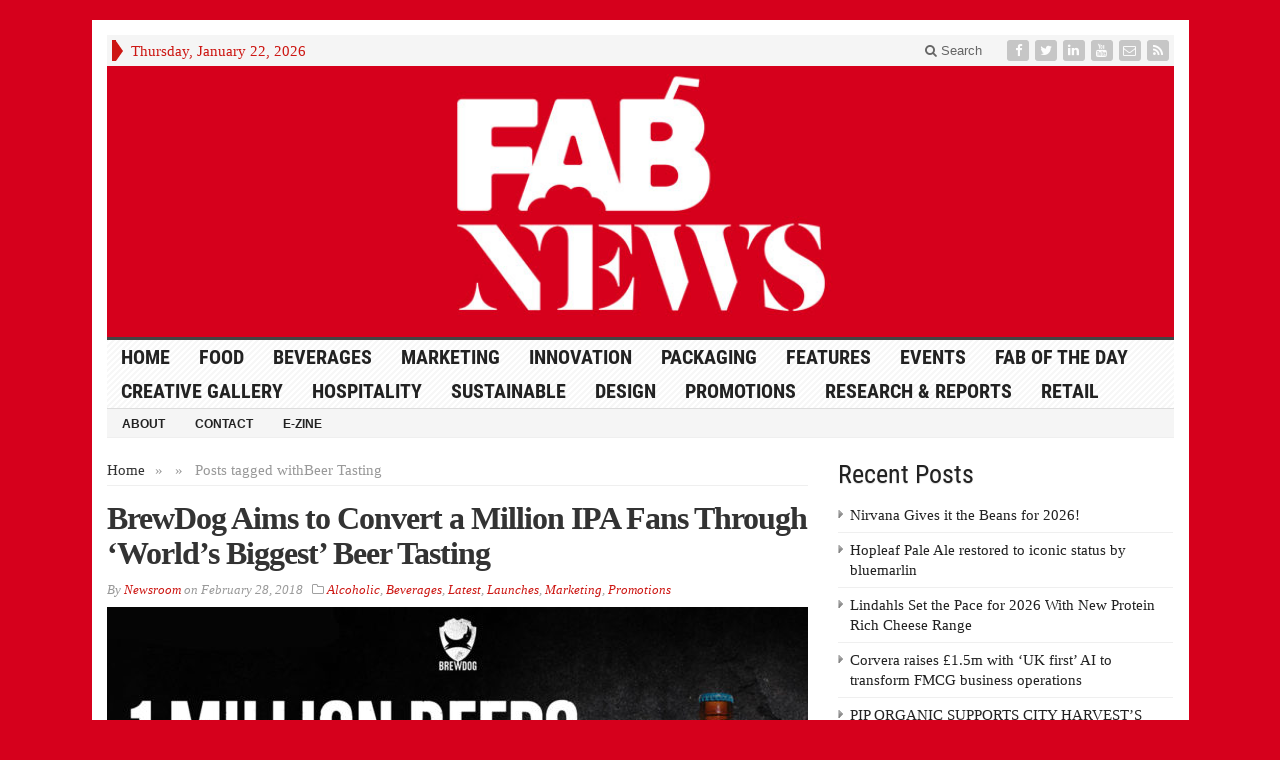

--- FILE ---
content_type: application/javascript
request_url: https://fabnews.live/wp-content/plugins/wp-miniaudioplayer/js/jquery.mb.miniAudioPlayer.js?ver=1.9.4
body_size: 29979
content:
/*::::::::::::::::::::::::::::::::::::::::::::::::::::::::::::::::::::::::::::::
 jquery.mb.components
 
 file: jquery.mb.miniPlayer.src.js
 last modified: 10/25/18 8:01 PM
 Version:  1.8.7
 Build:  {{ buildnum }}
 
 Open Lab s.r.l., Florence - Italy 
 email:  matteo@open-lab.com
 blog: 	http://pupunzi.open-lab.com
 site: 	http://pupunzi.com
 	http://open-lab.com 
 
 Licences: MIT, GPL
 http://www.opensource.org/licenses/mit-license.php
 http://www.gnu.org/licenses/gpl.html
 
 Copyright (c) 2001-2018. Matteo Bicocchi (Pupunzi)
 :::::::::::::::::::::::::::::::::::::::::::::::::::::::::::::::::::::::::::::*/

(function (jQuery) {

	jQuery.support.cors = true;

	var map = map || {};

	jQuery.mbMiniPlayer = {
		author   : "Matteo Bicocchi",
		version: "1.8.7",
		name     : "mb.miniPlayer",
		isMobile : false,

		icon: {
			play      : "P",
			pause     : "p",
			stop      : "S",
			rewind    : "R",
			volume    : "Vm",
			volumeMute: "Vm"
		},

		defaults: {
      ogg                  : null,
      m4a                  : null,
      width                : 150,
      skin                 : "black", // available: black, blue, orange, red, gray or use the skinMaker tool to create your.
      volume               : .5,
      autoplay             : false,
      animate              : true,
      id3                  : false,
      playAlone            : true,
      loop                 : false,
      inLine               : false,
      volumeLevels         : 12,
      allowMute            : true,
      showControls         : true,
      showVolumeLevel      : true,
      showTime             : true,
      showRew              : true,
      addShadow            : false,
      addGradientOverlay   : false,
      gaTrack              : true,
      downloadable         : false,
      allowDownloadOnMobile: false,
      downloadablesecurity : false,
      downloadPage         : null,
      swfPath              : "swf/",
      pauseOnWindowBlur    : false,
      onReady              : function (player, $controlsBox) {},
      onPlay               : function (player) {},
      onEnd                : function (player) {},
      onPause              : function (player) {},
      onMute               : function (player) {},
      onDownload           : function (player) {}
		},

		getID3: function (player) {

			if (!player.opt.id3 && !player.opt.m4a)
				return;

			var $titleBox = player.controlBox.find(".map_title");
			var url = (player.opt.mp3 || player.opt.m4a);

			if (url) {
				ID3.loadTags(url, function () {
					player.info = ID3.getAllTags(url);
					if (typeof player.info.title != "undefined" && player.info.title != "null") {
						$titleBox.html(player.info.title + " - " + player.info.artist);
					}
				}, {
					tags   : ["artist", "title", "album", "year", "comment", "track", "genre", "lyrics", "picture"],
					onError: function (reason) {
						if (reason.error === "xhr") {
							console.log("There was a network error: ", reason.xhr);
						}
					}
				});
			}
		},

		buildPlayer: function (options) {

			return this.each(function (idx) {

				var master = this;

				if (master.isInit || jQuery(master).is(".map_download"))
					return;

				master.isInit = true;

				var $master = jQuery(master);
				$master.hide();
				$master.addClass("mb_map_master");
				var url = $master.attr("href");

				$master.attr("id", ($master.attr("id") ? $master.attr("id") : new Date().getTime()));

				var playerID = "mp_" + $master.attr("id");
				var title = $master.html();

				var $player = jQuery("<div/>").attr({id: "JPL_" + playerID});
				var player = $player.get(0);
				master.player = player;

				master.player.opt = {};
				jQuery.extend(master.player.opt, jQuery.mbMiniPlayer.defaults, options);
				jQuery.mbMiniPlayer.eventEnd = jQuery.isMobile ? "touchend" : "mouseup";

				master.player.idx = idx + 1;
				master.player.title = title;

				master.player.opt.isIE = jQuery.browser.msie; //&& jQuery.browser.version === 9;

				if (jQuery.metadata) {
					jQuery.metadata.setType("class");
					jQuery.extend(master.player.opt, $master.metadata());
				}

				if (jQuery.isMobile) { //'ontouchstart' in window
					master.player.opt.showVolumeLevel = false;
					master.player.opt.autoplay = false;
					if(!master.player.opt.allowDownloadOnMobile)
					  master.player.opt.downloadable = false;
				}

				if (!master.player.opt.mp3 && url.indexOf("mp3") > 0)
					master.player.opt.mp3 = url;
				if (!master.player.opt.m4a && url.indexOf("m4a") > 0)
					master.player.opt.m4a = url;
				if (typeof master.player.opt.mp3 == "undefined")
					master.player.opt.mp3 = null;
				if (typeof master.player.opt.m4a == "undefined")
					master.player.opt.m4a = null;

				var skin = master.player.opt.skin;

				var $controlsBox = jQuery("<div/>").attr({id: playerID, isPlaying: false, tabIndex: master.player.idx}).addClass("mbMiniPlayer").addClass(skin);
				master.player.controlBox = $controlsBox;

				if (master.player.opt.inLine)
					$controlsBox.css({display: "inline-block", verticalAlign: "middle"});
				if (master.player.opt.addShadow)
					$controlsBox.addClass("shadow");

				if (master.player.opt.addGradientOverlay)
					$controlsBox.addClass("gradientOverlay");

				var $layout = jQuery("<div class='playerTable'><div></div><div></div><div></div><div></div><div></div><div></div></div>");

				if (!jQuery("#JPLContainer").length) {
					var JPLContainer = jQuery("<div/>").attr({id: "JPLContainer"});
					jQuery("body").append(JPLContainer);
				}
				jQuery("#JPLContainer").append($player);

				$master.after($controlsBox);
				$controlsBox.html($layout);

				master.player.fileUrl = encodeURI(master.player.opt.mp3 || master.player.opt.m4a || master.player.opt.ogg);
				var fileExtension = master.player.fileUrl.substr((Math.max(0, master.player.fileUrl.lastIndexOf(".")) || Infinity) + 1);

				//if there's a querystring remove it
				if (fileExtension.indexOf("?") >= 0) {
					fileExtension = fileExtension.split("?")[0];
				}

				master.player.fileName = encodeURI(master.player.fileUrl.replace("." + fileExtension, "").split("/").pop());

				master.player.createDownload = function (fileUrl, fileName) {

					fileUrl = fileUrl || master.player.fileUrl;
					fileName = fileName || master.player.fileName;

					var host = location.hostname.split(".");
					host = host.length == 3 ? host[1] : host[0];
					var isSameDomain = (fileUrl.indexOf(host) >= 0) || fileUrl.indexOf("http") < 0;

					var a = document.createElement('a');

					if (!master.player.opt.downloadPage) {
						//if not use downloadPage, download html5Way
						//if can download HTML5 way
						if (typeof a.download != "undefined") { //isSameDomain &&

							master.player.download = jQuery("<a/>")
									.addClass("map_download")
									.attr({href: fileUrl, download: fileName + "." + fileExtension})
									.css({display: "inline-block", cursor: "pointer"})
									.html("d")
									.attr("title", "download: " + fileName)
									.on("mouseover", function () {
										jQuery(this).attr("title", "download: " + fileName);
									});
						}

						//if not open a new page with the audio file
						else

							master.player.download = jQuery("<span/>")
									.addClass("map_download")
									.css({display: "inline-block", cursor: "pointer"})
									.html("d")
									.on(jQuery.mbMiniPlayer.eventEnd, function () {
										window.open(fileUrl, "map_download");
									})
									.attr("title", "open: " + fileName);

					} else {

						// use the PHP page
						master.player.download = jQuery("<span/>")
								.addClass("map_download")
								.css({display: "inline-block", cursor: "pointer"})
								.html("d")
								.on(jQuery.mbMiniPlayer.eventEnd, function (e) {

									e.preventDefault();
									e.stopPropagation();

									var cleanFileUrl = fileUrl.split("?")[0];

									expires = "";
									document.cookie = "mapdownload=true" + expires + "; path=/";
									location.href = master.player.opt.downloadPage + "?filename=" + fileName + "." + fileExtension + "&fileurl=" + cleanFileUrl;
								}).on("mouseover", function () {
									jQuery(this).attr("title", "download: " + fileName);
								}).on("click", function (e) {
									e.preventDefault();
									e.stopPropagation();
								})
								.attr("title", "download: " + fileName);
					}

					master.player.download.on(jQuery.mbMiniPlayer.eventEnd, function () {
						//add track for Google Analytics
						if (typeof _gaq != "undefined" && eval(master.player.opt.gaTrack))
							_gaq.push(['_trackEvent', 'Audio', 'map_Download', fileName + " - " + self.location.href]);

						if (typeof ga != "undefined" && eval(master.player.opt.gaTrack))
							ga('send', 'event', 'Audio', 'map_Download', fileName + " - " + self.location.href);

						if (typeof master.player.opt.onDownload == "function")
							master.player.opt.onDownload(master.player);
					});

					return master.player.download;

				};

				if (master.player.opt.downloadable) {
					$controlsBox.append(master.player.createDownload());
				}

				var $parts = $controlsBox.find("div").not('.playerTable').unselectable();

				var $muteBox = jQuery("<span/>").addClass("map_volume").html(jQuery.mbMiniPlayer.icon.volume);
				var $volumeLevel = jQuery("<span/>").addClass("map_volumeLevel").html("").hide();
				for (var i = 0; i < master.player.opt.volumeLevels; i++) {
					$volumeLevel.append("<a/>")
				}
				var $playBox = jQuery("<span/>").addClass("map_play").html(jQuery.mbMiniPlayer.icon.play);
				var $rewBox = jQuery("<span/>").addClass("map_rew").html(jQuery.mbMiniPlayer.icon.rewind).hide();
				var $timeBox = jQuery("<span/>").addClass("map_time").html("").hide();

				var $controls = jQuery("<div/>").addClass("map_controls");
				var titleText = master.player.title;
				var $titleBox = jQuery("<span/>").addClass("map_title").html(titleText);
				var $progress = jQuery("<div/>").addClass("jp-progress");

				var $loadBar = jQuery("<div/>").addClass("jp-load-bar").attr("id", "loadBar_" + playerID);
				var $playBar = jQuery("<div/>").addClass("jp-play-bar").attr("id", "playBar_" + playerID);
				$progress.append($loadBar);
				$loadBar.append($playBar);
				$controls.append($titleBox).append($progress);

				$parts.eq(0).addClass("muteBox").append($muteBox);
				$parts.eq(1).addClass("volumeLevel").append($volumeLevel).hide();
				$parts.eq(2).addClass("map_controlsBar").append($controls).hide();
				$parts.eq(3).addClass("timeBox").append($timeBox).hide();
				$parts.eq(4).addClass("rewBox").append($rewBox).hide();
				$parts.eq(5).append($playBox);

				master.player.opt.media = {};
				master.player.opt.supplied = [];

				if (master.player.opt.mp3) {
					master.player.opt.media.mp3 = master.player.opt.mp3;
					master.player.opt.supplied.push("mp3");
				}
				if (master.player.opt.m4a) {
					master.player.opt.media.m4a = master.player.opt.m4a;
					master.player.opt.supplied.push("m4a");
				}
				if (master.player.opt.ogg) {
					master.player.opt.media.oga = master.player.opt.ogg;
					master.player.opt.supplied.push("oga");
				}

				master.player.opt.supplied = master.player.opt.supplied.toString();

				//init jPlayer component (Happyworm Ltd - http://www.jplayer.org)

				if (jQuery.browser.android) {
					var opt = {
						supplied           : master.player.opt.supplied,
						wmode              : "transparent",
						smoothPlayBar      : true,
						volume             : master.player.opt.volume,
						swfPath            : master.player.opt.swfPath,
						solution           : 'html, flash',
						preload            : 'none',
						cssSelectorAncestor: "#" + playerID, // Remove the ancestor css selector clause
						cssSelector        : {
							playBar: "#playBar_" + playerID,
							seekBar: "#loadBar_" + playerID
						}
					}

					var androidPlayer = new jPlayerAndroidFix($player.attr("id"), master.player.opt.media, opt);
				}

				$player.jPlayer({

					ready              : function () {
						var el = jQuery(this);

						el.jPlayer("setMedia", master.player.opt.media);

						if (master.player.opt.mp3)
							jQuery.mbMiniPlayer.getID3(master.player);

						if (typeof master.player.opt.onReady == "function") {
							master.player.opt.onReady(master.player, $controlsBox);
						}

						function animatePlayer(anim) {

							master.player.width = master.player.opt.width;
							if (master.player.opt.width.toString().indexOf("%") >= 0) {
								/*
								 var m = $playBox.outerWidth() < 40 ? 40 : $playBox.outerWidth();
								 var margin = player.opt.downloadable ? (m) * 2 : 40;
								 */
								var margin = master.player.opt.downloadable ? 60 : 0;
								var pW = $master.parent().outerWidth() - margin;
								master.player.width = (pW * (parseFloat(master.player.opt.width))) / 100;

							} else if (master.player.opt.width == 0) {
								master.player.opt.showControls = false;
							}

							if (anim == undefined)
								anim = true;

							var speed = anim ? 500 : 0;

							var isIE = jQuery.browser.msie && jQuery.browser.version < 9;

							if (!master.player.isOpen) { // Open the player

								var widthToRemove = 0;

								if (master.player.opt.showRew) {
									$rewBox.parent("div").show();
									if (isIE)
										$rewBox.show().css({width: 20, display: "block"});
									else
										$rewBox.show().animate({width: 20}, speed / 2);

									widthToRemove += 30;
								}

								if (master.player.opt.showTime) {
									$timeBox.parent("div").show();
									if (isIE)
										$timeBox.show().css({width: 34, display: "block"});
									else
										$timeBox.animate({width: 34}, speed / 2).show();

									widthToRemove += 45;

								}

								if (master.player.opt.showVolumeLevel) {
									$volumeLevel.parent("div").show();
									jQuery("a", $volumeLevel).show();

									if (isIE)
										$volumeLevel.show().css({width: 40, display: "block"});
									else
										$volumeLevel.show().animate({width: 40}, speed / 2);

									widthToRemove += 50;

								}

								if (master.player.opt.showControls) {
									$controls.parent("div").show();

									var w = master.player.width - ($muteBox.outerWidth() + $playBox.outerWidth() + widthToRemove);

									w = w < 60 ? 60 : w;
									$controls.css({display: "block", height: 20}).animate({width: w}, speed);
								}


							} else { // Close the player

								$controls.animate({width: 1}, speed, function () {
									jQuery(this).parent("div").css({display: "none"})
								});
								if (master.player.opt.showRew) {
									$rewBox.animate({width: 1}, speed / 2, function () {
										jQuery(this).parent("div").css({display: "none"})
									});
								}
								if (master.player.opt.showTime) {
									$timeBox.animate({width: 1}, speed / 2, function () {
										jQuery(this).parent("div").css({display: "none"})
									});
								}
								if (master.player.opt.showVolumeLevel) {
									jQuery("a", $volumeLevel).hide();

									$volumeLevel.animate({width: 1}, speed / 2, function () {
										jQuery(this).parent("div").css({display: "none"})
									});
								}
							}
						}

						if (!master.player.opt.animate)
							animatePlayer(false);

						$playBox.on(jQuery.mbMiniPlayer.eventEnd, function (e) {

							if (!master.player.isOpen) {

								if (master.player.opt.animate)
									animatePlayer();

								master.player.isOpen = true;

								jQuery.mbMiniPlayer.actualPlayer = $master;

								if (master.player.opt.playAlone) {
									jQuery("[isPlaying='true']").find(".map_play").trigger(jQuery.mbMiniPlayer.eventEnd);
								}

								jQuery(this).html(jQuery.mbMiniPlayer.icon.pause);

								el.jPlayer("play");
								$controlsBox.attr("isPlaying", "true");

								//add track for Google Analytics
								if (typeof _gaq != "undefined" && master.player.opt.gaTrack)
									_gaq.push(['_trackEvent', 'Audio', 'Play', master.player.title + " - " + self.location.href]);

								if (typeof ga != "undefined" && eval(master.player.opt.gaTrack))
									ga('send', 'event', 'Audio', 'Play', master.player.title + " - " + self.location.href);

								if (typeof master.player.opt.onPlay == "function")
									master.player.opt.onPlay(master.player);

							} else {

								if (master.player.opt.animate)
									animatePlayer();

								master.player.isOpen = false;

								jQuery(this).html(jQuery.mbMiniPlayer.icon.play);

								$controlsBox.attr("isPlaying", "false");
								el.jPlayer("pause");
							}

							e.stopPropagation();
							return false;

						});

						if (!jQuery.browser.mobile)
							$playBox.hover(
									function () {
										jQuery(this).css({opacity: .8})
									},
									function () {
										jQuery(this).css({opacity: 1})
									}
							);

						$muteBox.on(jQuery.mbMiniPlayer.eventEnd,
								function () {

									if (jQuery.isMobile || !master.player.opt.allowMute) {
										$playBox.trigger(jQuery.mbMiniPlayer.eventEnd);
										return;
									}

									if (jQuery(this).hasClass("mute")) {
										jQuery(this).removeClass("mute");
										jQuery(this).html(jQuery.mbMiniPlayer.icon.volume);
										el.jPlayer("volume", master.player.opt.vol);
									} else {
										jQuery(this).addClass("mute");
										jQuery(this).html(jQuery.mbMiniPlayer.icon.volumeMute);
										master.player.opt.vol = master.player.opt.volume;
										el.jPlayer("volume", 0);

										if (master.player.opt.onMute == "function")
											master.player.opt.onMute(master.player);

									}
								});

						if (!jQuery.browser.mobile)
							$muteBox.hover(
									function () {
										jQuery(this).css({opacity: .8})
									},
									function () {
										jQuery(this).css({opacity: 1})
									}
							);

						$rewBox.on(jQuery.mbMiniPlayer.eventEnd, function () {
							el.jPlayer("playHead", 0);
						});

						if (!jQuery.browser.mobile)
							$rewBox.hover(
									function () {
										jQuery(this).css({opacity: .8})
									},
									function () {
										jQuery(this).css({opacity: 1})
									}
							);

						var bars = master.player.opt.volumeLevels;
						var barVol = 1 / bars;
						$volumeLevel.find("a").each(function (i) {
							jQuery(this).css({opacity: .3, height: "80%", width: Math.floor(35 / bars)});
							var IDX = Math.floor(master.player.opt.volume / barVol) - 1;
							if (master.player.opt.volume < .1 && master.player.opt.volume > 0)
								IDX = 0;

							$volumeLevel.find("a").css({opacity: .1}).removeClass("sel");
							for (var x = 0; x <= IDX; x++) {
								$volumeLevel.find("a").eq(x).css({opacity: .4}).addClass("sel");
							}

							jQuery(this).on(jQuery.mbMiniPlayer.eventEnd, function () {
								var vol = (i + 1) * barVol;
								el.jPlayer("volume", vol);
								if (i == 0) el.jPlayer("volume", .1);
								$muteBox.removeClass("mute");
							});
						});

						// autoplay can't work on devices
						if (!jQuery.isMobile && master.player.opt.autoplay && ((master.player.opt.playAlone && jQuery("[isPlaying=true]").length == 0) || !master.player.opt.playAlone))
							$playBox.trigger(jQuery.mbMiniPlayer.eventEnd);
					},
					supplied           : master.player.opt.supplied,
					wmode              : "transparent",
					smoothPlayBar      : true,
					volume             : master.player.opt.volume,
					swfPath            : master.player.opt.swfPath,
					solution           : 'html, flash',
//					solution           : player.opt.isIE && $.browser.version<11 ? 'flash' : 'html, flash',
//					preload            : jQuery.isMobile ? 'none' : 'metadata',
					preload            : 'none',
					cssSelectorAncestor: "#" + playerID, // Remove the ancestor css selector clause
					cssSelector        : {
						playBar: "#playBar_" + playerID,
						seekBar: "#loadBar_" + playerID
						// The other defaults remain unchanged
					}
				})
						.on(jQuery.jPlayer.event.play, function (e) {})
						.on(jQuery.jPlayer.event.loadedmetadata, function () {})
						.on(jQuery.jPlayer.event.ended, function () {

							if (typeof master.player.opt.onEnd === "function")
								master.player.opt.onEnd(master.player);

							if (master.player.opt.loop)
								$player.jPlayer("play");

							else
								$playBox.trigger(jQuery.mbMiniPlayer.eventEnd);
							if (typeof master.player.opt.onPause == "function") {
								master.player.opt.onPause(player);
							}

						})
						.on(jQuery.jPlayer.event.timeupdate, function (e) {
							master.player.duration = e.jPlayer.status.duration;
							master.player.currentTime = e.jPlayer.status.currentTime;
							master.player.seekPercent = e.jPlayer.status.seekPercent;
							$timeBox.html(jQuery.jPlayer.convertTime(e.jPlayer.status.currentTime)).attr("title", jQuery.jPlayer.convertTime(e.jPlayer.status.duration));
						})
						.on(jQuery.jPlayer.event.volumechange, function (event) {
							var bars = master.player.opt.volumeLevels;
							var barVol = 1 / bars;
							master.player.opt.volume = event.jPlayer.options.volume;
							var IDX = Math.floor(master.player.opt.volume / barVol) - 1;
							if (master.player.opt.volume < .1 && master.player.opt.volume > 0)
								IDX = 0;
							$volumeLevel.find("a").css({opacity: .1}).removeClass("sel");
							for (var x = 0; x <= IDX; x++) {
								$volumeLevel.find("a").eq(x).css({opacity: .4}).addClass("sel");
							}
						});

				$controlsBox.on("keypress", function (e) {

					if (e.charCode == 32) { //toggle play
						$master.mb_miniPlayer_toggle();
						e.preventDefault();
						e.stopPropagation();
					}

					if (e.charCode == 43) { // volume +
						var bars = master.player.opt.volumeLevels;
						var barVol = 1 / bars;
						var vol = master.player.opt.volume + barVol;
						if (vol > 1)
							vol = 1;
						$player.jPlayer("volume", vol);
						$muteBox.removeClass("mute");
						e.preventDefault();
						e.stopPropagation();
					}

					if (e.charCode == 45) { //volume -
						var bars = master.player.opt.volumeLevels;
						var barVol = 1 / bars;
						var vol = master.player.opt.volume - barVol;
						if (vol < 0)
							vol = 0;
						$player.jPlayer("volume", vol);
						if (vol <= 0)
							$muteBox.addClass("mute");
						e.preventDefault();
						e.stopPropagation();
					}
				})
			})
		},

		changeFile: function (media, title) {
			var ID = jQuery(this).attr("id");
			var $controlsBox = jQuery("#mp_" + ID);
			var $player = jQuery("#JPL_mp_" + ID);
			var player = $player.get(0);
			var $titleBox = $controlsBox.find(".map_title");

			if (!media.ogg) media.ogg = null;
			if (!media.mp3) media.mp3 = null;
			if (!media.m4a) media.m4a = null;

			jQuery.extend(player.opt, media);

			if (!title) title = "audio file";

			$player.jPlayer("setMedia", media);
			$player.jPlayer("load");

			var fileExtension = player.fileUrl.substr((Math.max(0, player.fileUrl.lastIndexOf(".")) || Infinity) + 1);

			player.fileUrl = encodeURI(media.mp3 || media.m4a);
			player.fileName = encodeURI(player.fileUrl.replace("." + fileExtension, "").split("/").pop());

			if ($controlsBox.attr("isPlaying") == "true")
				$player.jPlayer("play");

			$titleBox.html(title);

			jQuery.mbMiniPlayer.getID3(player);

		},

		play: function () {
			return this.each(function () {
				var id = jQuery(this).attr("id");
				var $playerController = jQuery("#mp_" + id);

				if ($playerController.attr("isplaying") === "false")
					$playerController.find(".map_play").trigger(jQuery.mbMiniPlayer.eventEnd);
			})
		},

		stop: function () {
			return this.each(function () {
				var id = jQuery(this).attr("id");
				var $playerController = jQuery("#mp_" + id);
				if ($playerController.attr("isplaying") === "true")
					$playerController.find(".map_play").trigger(jQuery.mbMiniPlayer.eventEnd);

				$playerController.attr("wasPlaying", false)

			})
		},

		toggle: function () {
			return this.each(function () {
				var id = jQuery(this).attr("id");
				var $playerController = jQuery("#mp_" + id);
				$playerController.find(".map_play").trigger(jQuery.mbMiniPlayer.eventEnd);
			})
		},

		destroy: function () {
			return this.each(function () {
				var id = this.attr("id");
				var $player = jQuery("#mp_" + id);
				$player.remove();
			})
		},

		getPlayer: function () {
			var id = this.attr("id");
			return jQuery("#mp_" + id);
		},

		getMaster: function () {
			var id = this.attr("id").replace("mp_", "");
			console.debug(id);

			return jQuery("#" + id);
		}
	};

	jQuery(document).on("keypress.mbMiniPlayer", function (e) {
		if (e.keyCode == 32) {
			if (jQuery(e.target).is("textarea, input, [contenteditable]") || jQuery(e.target).parents().is("[contenteditable]"))
				return;
			if (jQuery.mbMiniPlayer.actualPlayer) {
				jQuery.mbMiniPlayer.actualPlayer.mb_miniPlayer_toggle();
				e.preventDefault();
			}
		}
	});

	jQuery(window).on("blur", function () {
		var $actualPlayer = jQuery.mbMiniPlayer.actualPlayer || undefined;
		if (!$actualPlayer)
			return;
		var actualPlayer = $actualPlayer.get(0);
		var $player = jQuery(actualPlayer.player);
		var player = $player.get(0);
		if (!player.opt.pauseOnWindowBlur)
			return;
		if ($actualPlayer.mb_miniPlayer_getPlayer().attr("isplaying") == "true") {
			$actualPlayer.mb_miniPlayer_stop();
			$player.attr("wasPlaying", true);
		}
	});

	jQuery(window).on("focus", function () {
		var $actualPlayer = jQuery.mbMiniPlayer.actualPlayer || undefined;
		if (!$actualPlayer)
			return;
		var actualPlayer = $actualPlayer.get(0);
		var $player = jQuery(actualPlayer.player);
		var player = $player.get(0);
		if (!player.opt.pauseOnWindowBlur)
			return;
		if ($player.attr("wasPlaying") == "true")
			$actualPlayer.mb_miniPlayer_play();
		$player.attr("wasPlaying", false);
	});

	jQuery.fn.unselectable = function () {
		return this.each(function () {
			jQuery(this).css({
				"-webkit-user-select": "none",
				"-moz-user-select"   : "none",
				"-ms-user-select"    : "none",
				"-o-user-select"     : "none",
				"user-select"        : "none"
			}).attr("unselectable", "on");
		});
	};

	//Public methods
	jQuery.fn.mb_miniPlayer = jQuery.mbMiniPlayer.buildPlayer;
	jQuery.fn.mb_miniPlayer_changeFile = jQuery.mbMiniPlayer.changeFile;
	jQuery.fn.mb_miniPlayer_play = jQuery.mbMiniPlayer.play;
	jQuery.fn.mb_miniPlayer_stop = jQuery.mbMiniPlayer.stop;
	jQuery.fn.mb_miniPlayer_toggle = jQuery.mbMiniPlayer.toggle;
	jQuery.fn.mb_miniPlayer_destroy = jQuery.mbMiniPlayer.destroy;
	jQuery.fn.mb_miniPlayer_getPlayer = jQuery.mbMiniPlayer.getPlayer;
	jQuery.fn.mb_miniPlayer_getMaster = jQuery.mbMiniPlayer.getMaster;

})(jQuery);


var jPlayerAndroidFix = (function ($) {
	var fix = function (id, media, options) {
		this.playFix = false;
		this.init(id, media, options);
	};
	fix.prototype = {
		init        : function (id, media, options) {
			var self = this;

			// Store the params
			this.id = id;
			this.media = media;
			this.options = options;

			// Make a jQuery selector of the id, for use by the jPlayer instance.
			this.player = $(this.id);

			// Make the ready event to set the media to initiate.
			this.player.bind($.jPlayer.event.ready, function (event) {
				// Use this fix's setMedia() method.
				self.setMedia(self.media);
			});

			// Apply Android fixes
			if ($.jPlayer.platform.android) {

				// Fix playing new media immediately after setMedia.
				this.player.bind($.jPlayer.event.progress, function (event) {
					if (self.playFixRequired) {
						self.playFixRequired = false;

						// Enable the contols again
						// self.player.jPlayer('option', 'cssSelectorAncestor', self.cssSelectorAncestor);

						// Play if required, otherwise it will wait for the normal GUI input.
						if (self.playFix) {
							self.playFix = false;
							$(this).jPlayer("play");
						}
					}
				});
				// Fix missing ended events.
				this.player.bind($.jPlayer.event.ended, function (event) {
					if (self.endedFix) {
						self.endedFix = false;
						setTimeout(function () {
							self.setMedia(self.media);
						}, 0);
						// what if it was looping?
					}
				});
				this.player.bind($.jPlayer.event.pause, function (event) {
					if (self.endedFix) {
						var remaining = event.jPlayer.status.duration - event.jPlayer.status.currentTime;
						if (event.jPlayer.status.currentTime === 0 || remaining < 1) {
							// Trigger the ended event from inside jplayer instance.
							setTimeout(function () {
								self.jPlayer._trigger($.jPlayer.event.ended);
							}, 0);
						}
					}
				});
			}

			// Instance jPlayer
			this.player.jPlayer(this.options);

			// Store a local copy of the jPlayer instance's object
			this.jPlayer = this.player.data('jPlayer');

			// Store the real cssSelectorAncestor being used.
			this.cssSelectorAncestor = this.player.jPlayer('option', 'cssSelectorAncestor');

			// Apply Android fixes
			this.resetAndroid();

			return this;
		},
		setMedia    : function (media) {
			this.media = media;

			// Apply Android fixes
			this.resetAndroid();

			// Set the media
			this.player.jPlayer("setMedia", this.media);
			return this;
		},
		play        : function () {
			// Apply Android fixes
			if ($.jPlayer.platform.android && this.playFixRequired) {
				// Apply Android play fix, if it is required.
				this.playFix = true;
			} else {
				// Other browsers play it, as does Android if the fix is no longer required.
				this.player.jPlayer("play");
			}
		},
		resetAndroid: function () {
			// Apply Android fixes
			if ($.jPlayer.platform.android) {
				this.playFix = false;
				this.playFixRequired = true;
				this.endedFix = true;
				// Disable the controls
				// this.player.jPlayer('option', 'cssSelectorAncestor', '#NeverFoundDisabled');
			}
		}
	};
	return fix;
})(jQuery);

;/**
 *
 * ID3 metadata for audio
 */

var q=null;function y(g,i,d){function f(b,h,e,a,d,f){var j=c();if(j){typeof f==="undefined"&&(f=!0);if(h)typeof j.onload!="undefined"?j.onload=function(){j.status=="200"||j.status=="206"?(j.fileSize=d||j.getResponseHeader("Content-Length"),h(j)):e&&e();j=q}:j.onreadystatechange=function(){if(j.readyState==4)j.status=="200"||j.status=="206"?(j.fileSize=d||j.getResponseHeader("Content-Length"),h(j)):e&&e(),j=q};j.open("GET",b,f);j.overrideMimeType&&j.overrideMimeType("text/plain; charset=x-user-defined");a&&j.setRequestHeader("Range",
		"bytes="+a[0]+"-"+a[1]);j.setRequestHeader("If-Modified-Since","Sat, 1 Jan 1970 00:00:00 GMT");j.send(q)}else e&&e()}function c(){var b=q;window.XMLHttpRequest?b=new XMLHttpRequest:window.F&&(b=new ActiveXObject("Microsoft.XMLHTTP"));return b}function a(b,h){var e=c();if(e){if(h)typeof e.onload!="undefined"?e.onload=function(){e.status=="200"&&h(this);e=q}:e.onreadystatechange=function(){e.readyState==4&&(e.status=="200"&&h(this),e=q)};e.open("HEAD",b,!0);e.send(q)}}function b(b,h){var e,a;function c(b){var p=
		~~(b[0]/e)-a,b=~~(b[1]/e)+1+a;p<0&&(p=0);b>=blockTotal&&(b=blockTotal-1);return[p,b]}function g(a,c){for(;n[a[0]];)if(a[0]++,a[0]>a[1]){c&&c();return}for(;n[a[1]];)if(a[1]--,a[0]>a[1]){c&&c();return}var k=[a[0]*e,(a[1]+1)*e-1];f(b,function(b){parseInt(b.getResponseHeader("Content-Length"),10)==h&&(a[0]=0,a[1]=blockTotal-1,k[0]=0,k[1]=h-1);for(var b={data:b.W||b.responseText,s:k[0]},p=a[0];p<=a[1];p++)n[p]=b;i+=k[1]-k[0]+1;c&&c()},d,k,j,!!c)}var j,i=0,l=new z("",0,h),n=[];e=e||2048;a=typeof a==="undefined"?
		0:a;blockTotal=~~((h-1)/e)+1;for(var m in l)l.hasOwnProperty(m)&&typeof l[m]==="function"&&(this[m]=l[m]);this.a=function(b){var a;g(c([b,b]));a=n[~~(b/e)];if(typeof a.data=="string")return a.data.charCodeAt(b-a.s)&255;else if(typeof a.data=="unknown")return IEBinary_getByteAt(a.data,b-a.s)};this.N=function(){return i};this.f=function(b,a){g(c(b),a)}}(function(){a(g,function(a){a=parseInt(a.getResponseHeader("Content-Length"),10)||-1;i(new b(g,a))})})()}
function z(g,i,d){var f=g,c=i||0,a=0;this.P=function(){return f};if(typeof g=="string")a=d||f.length,this.a=function(b){return f.charCodeAt(b+c)&255};else if(typeof g=="unknown")a=d||IEBinary_getLength(f),this.a=function(b){return IEBinary_getByteAt(f,b+c)};this.n=function(b,a){for(var h=Array(a),e=0;e<a;e++)h[e]=this.a(b+e);return h};this.j=function(){return a};this.d=function(b,a){return(this.a(b)&1<<a)!=0};this.Q=function(b){b=this.a(b);return b>127?b-256:b};this.r=function(b,a){var h=a?(this.a(b)<<
		8)+this.a(b+1):(this.a(b+1)<<8)+this.a(b);h<0&&(h+=65536);return h};this.S=function(b,a){var h=this.r(b,a);return h>32767?h-65536:h};this.h=function(b,a){var h=this.a(b),e=this.a(b+1),c=this.a(b+2),d=this.a(b+3),h=a?(((h<<8)+e<<8)+c<<8)+d:(((d<<8)+c<<8)+e<<8)+h;h<0&&(h+=4294967296);return h};this.R=function(b,a){var c=this.h(b,a);return c>2147483647?c-4294967296:c};this.q=function(b){var a=this.a(b),c=this.a(b+1),b=this.a(b+2),a=((a<<8)+c<<8)+b;a<0&&(a+=16777216);return a};this.c=function(b,a){for(var c=
		[],e=b,d=0;e<b+a;e++,d++)c[d]=String.fromCharCode(this.a(e));return c.join("")};this.e=function(b,a,c){b=this.n(b,a);switch(c.toLowerCase()){case "utf-16":case "utf-16le":case "utf-16be":var a=c,e,d=0,f=1,c=0;e=Math.min(e||b.length,b.length);b[0]==254&&b[1]==255?(a=!0,d=2):b[0]==255&&b[1]==254&&(a=!1,d=2);a&&(f=0,c=1);for(var a=[],g=0;d<e;g++){var j=b[d+f],i=(j<<8)+b[d+c];d+=2;if(i==0)break;else j<216||j>=224?a[g]=String.fromCharCode(i):(j=(b[d+f]<<8)+b[d+c],d+=2,a[g]=String.fromCharCode(i,j))}b=
		new String(a.join(""));b.g=d;break;case "utf-8":e=0;d=Math.min(d||b.length,b.length);b[0]==239&&b[1]==187&&b[2]==191&&(e=3);f=[];for(c=0;e<d;c++)if(a=b[e++],a==0)break;else a<128?f[c]=String.fromCharCode(a):a>=194&&a<224?(g=b[e++],f[c]=String.fromCharCode(((a&31)<<6)+(g&63))):a>=224&&a<240?(g=b[e++],i=b[e++],f[c]=String.fromCharCode(((a&255)<<12)+((g&63)<<6)+(i&63))):a>=240&&a<245&&(g=b[e++],i=b[e++],j=b[e++],a=((a&7)<<18)+((g&63)<<12)+((i&63)<<6)+(j&63)-65536,f[c]=String.fromCharCode((a>>10)+55296,
		(a&1023)+56320));b=new String(f.join(""));b.g=e;break;default:d=[];f=f||b.length;for(e=0;e<f;){c=b[e++];if(c==0)break;d[e-1]=String.fromCharCode(c)}b=new String(d.join(""));b.g=e}return b};this.M=function(a){return String.fromCharCode(this.a(a))};this.Z=function(){return window.btoa(f)};this.L=function(a){f=window.atob(a)};this.f=function(a,c){c()}}document.write("<script type='text/vbscript'>\r\nFunction IEBinary_getByteAt(strBinary, iOffset)\r\n\tIEBinary_getByteAt = AscB(MidB(strBinary,iOffset+1,1))\r\nEnd Function\r\nFunction IEBinary_getLength(strBinary)\r\n\tIEBinary_getLength = LenB(strBinary)\r\nEnd Function\r\n<\/script>\r\n");(function(g){g.FileAPIReader=function(g){return function(d,f){var c=new FileReader;c.onload=function(a){f(new z(a.target.result))};c.readAsBinaryString(g)}}})(this);(function(g){g.k={i:"ABCDEFGHIJKLMNOPQRSTUVWXYZabcdefghijklmnopqrstuvwxyz0123456789+/=",z:function(g){for(var d="",f,c,a,b,p,h,e=0;e<g.length;)f=g[e++],c=g[e++],a=g[e++],b=f>>2,f=(f&3)<<4|c>>4,p=(c&15)<<2|a>>6,h=a&63,isNaN(c)?p=h=64:isNaN(a)&&(h=64),d=d+Base64.i.charAt(b)+Base64.i.charAt(f)+Base64.i.charAt(p)+Base64.i.charAt(h);return d}};g.Base64=g.k;g.k.encodeBytes=g.k.z})(this);(function(g){var i=g.t={},d={},f=[0,7];i.C=function(c,a,b){b=b||{};(b.dataReader||y)(c,function(g){g.f(f,function(){var f=g.c(4,7)=="ftypM4A"?ID4:g.c(0,3)=="ID3"?ID3v2:ID3v1;f.o(g,function(){var e=b.tags,i=f.p(g,e),e=d[c]||{},k;for(k in i)i.hasOwnProperty(k)&&(e[k]=i[k]);d[c]=e;a&&a()})})})};i.A=function(c){if(!d[c])return q;var a={},b;for(b in d[c])d[c].hasOwnProperty(b)&&(a[b]=d[c][b]);return a};i.B=function(c,a){if(!d[c])return q;return d[c][a]};g.ID3=g.t;i.loadTags=i.C;i.getAllTags=i.A;i.getTag=
		i.B})(this);(function(g){var i=g.u={},d=["Blues","Classic Rock","Country","Dance","Disco","Funk","Grunge","Hip-Hop","Jazz","Metal","New Age","Oldies","Other","Pop","R&B","Rap","Reggae","Rock","Techno","Industrial","Alternative","Ska","Death Metal","Pranks","Soundtrack","Euro-Techno","Ambient","Trip-Hop","Vocal","Jazz+Funk","Fusion","Trance","Classical","Instrumental","Acid","House","Game","Sound Clip","Gospel","Noise","AlternRock","Bass","Soul","Punk","Space","Meditative","Instrumental Pop","Instrumental Rock",
	"Ethnic","Gothic","Darkwave","Techno-Industrial","Electronic","Pop-Folk","Eurodance","Dream","Southern Rock","Comedy","Cult","Gangsta","Top 40","Christian Rap","Pop/Funk","Jungle","Native American","Cabaret","New Wave","Psychadelic","Rave","Showtunes","Trailer","Lo-Fi","Tribal","Acid Punk","Acid Jazz","Polka","Retro","Musical","Rock & Roll","Hard Rock","Folk","Folk-Rock","National Folk","Swing","Fast Fusion","Bebob","Latin","Revival","Celtic","Bluegrass","Avantgarde","Gothic Rock","Progressive Rock",
	"Psychedelic Rock","Symphonic Rock","Slow Rock","Big Band","Chorus","Easy Listening","Acoustic","Humour","Speech","Chanson","Opera","Chamber Music","Sonata","Symphony","Booty Bass","Primus","Porn Groove","Satire","Slow Jam","Club","Tango","Samba","Folklore","Ballad","Power Ballad","Rhythmic Soul","Freestyle","Duet","Punk Rock","Drum Solo","Acapella","Euro-House","Dance Hall"];i.o=function(d,c){var a=d.j();d.f([a-128-1,a],c)};i.p=function(f){var c=f.j()-128;if(f.c(c,3)=="TAG"){var a=f.c(c+3,30).replace(/\0/g,
		""),b=f.c(c+33,30).replace(/\0/g,""),g=f.c(c+63,30).replace(/\0/g,""),h=f.c(c+93,4).replace(/\0/g,"");if(f.a(c+97+28)==0)var e=f.c(c+97,28).replace(/\0/g,""),i=f.a(c+97+29);else e="",i=0;f=f.a(c+97+30);return{version:"1.1",title:a,artist:b,album:g,year:h,comment:e,track:i,genre:f<255?d[f]:""}}else return{}};g.ID3v1=g.u})(this);(function(g){function i(a,b){var c=b.a(a),d=b.a(a+1),e=b.a(a+2);return b.a(a+3)&127|(e&127)<<7|(d&127)<<14|(c&127)<<21}var d=g.G={};d.b={};d.frames={BUF:"Recommended buffer size",CNT:"Play counter",COM:"Comments",CRA:"Audio encryption",CRM:"Encrypted meta frame",ETC:"Event timing codes",EQU:"Equalization",GEO:"General encapsulated object",IPL:"Involved people list",LNK:"Linked information",MCI:"Music CD Identifier",MLL:"MPEG location lookup table",PIC:"Attached picture",POP:"Popularimeter",REV:"Reverb",
	RVA:"Relative volume adjustment",SLT:"Synchronized lyric/text",STC:"Synced tempo codes",TAL:"Album/Movie/Show title",TBP:"BPM (Beats Per Minute)",TCM:"Composer",TCO:"Content type",TCR:"Copyright message",TDA:"Date",TDY:"Playlist delay",TEN:"Encoded by",TFT:"File type",TIM:"Time",TKE:"Initial key",TLA:"Language(s)",TLE:"Length",TMT:"Media type",TOA:"Original artist(s)/performer(s)",TOF:"Original filename",TOL:"Original Lyricist(s)/text writer(s)",TOR:"Original release year",TOT:"Original album/Movie/Show title",
	TP1:"Lead artist(s)/Lead performer(s)/Soloist(s)/Performing group",TP2:"Band/Orchestra/Accompaniment",TP3:"Conductor/Performer refinement",TP4:"Interpreted, remixed, or otherwise modified by",TPA:"Part of a set",TPB:"Publisher",TRC:"ISRC (International Standard Recording Code)",TRD:"Recording dates",TRK:"Track number/Position in set",TSI:"Size",TSS:"Software/hardware and settings used for encoding",TT1:"Content group description",TT2:"Title/Songname/Content description",TT3:"Subtitle/Description refinement",
	TXT:"Lyricist/text writer",TXX:"User defined text information frame",TYE:"Year",UFI:"Unique file identifier",ULT:"Unsychronized lyric/text transcription",WAF:"Official audio file webpage",WAR:"Official artist/performer webpage",WAS:"Official audio source webpage",WCM:"Commercial information",WCP:"Copyright/Legal information",WPB:"Publishers official webpage",WXX:"User defined URL link frame",AENC:"Audio encryption",APIC:"Attached picture",COMM:"Comments",COMR:"Commercial frame",ENCR:"Encryption method registration",
	EQUA:"Equalization",ETCO:"Event timing codes",GEOB:"General encapsulated object",GRID:"Group identification registration",IPLS:"Involved people list",LINK:"Linked information",MCDI:"Music CD identifier",MLLT:"MPEG location lookup table",OWNE:"Ownership frame",PRIV:"Private frame",PCNT:"Play counter",POPM:"Popularimeter",POSS:"Position synchronisation frame",RBUF:"Recommended buffer size",RVAD:"Relative volume adjustment",RVRB:"Reverb",SYLT:"Synchronized lyric/text",SYTC:"Synchronized tempo codes",
	TALB:"Album/Movie/Show title",TBPM:"BPM (beats per minute)",TCOM:"Composer",TCON:"Content type",TCOP:"Copyright message",TDAT:"Date",TDLY:"Playlist delay",TENC:"Encoded by",TEXT:"Lyricist/Text writer",TFLT:"File type",TIME:"Time",TIT1:"Content group description",TIT2:"Title/songname/content description",TIT3:"Subtitle/Description refinement",TKEY:"Initial key",TLAN:"Language(s)",TLEN:"Length",TMED:"Media type",TOAL:"Original album/movie/show title",TOFN:"Original filename",TOLY:"Original lyricist(s)/text writer(s)",
	TOPE:"Original artist(s)/performer(s)",TORY:"Original release year",TOWN:"File owner/licensee",TPE1:"Lead performer(s)/Soloist(s)",TPE2:"Band/orchestra/accompaniment",TPE3:"Conductor/performer refinement",TPE4:"Interpreted, remixed, or otherwise modified by",TPOS:"Part of a set",TPUB:"Publisher",TRCK:"Track number/Position in set",TRDA:"Recording dates",TRSN:"Internet radio station name",TRSO:"Internet radio station owner",TSIZ:"Size",TSRC:"ISRC (international standard recording code)",TSSE:"Software/Hardware and settings used for encoding",
	TYER:"Year",TXXX:"User defined text information frame",UFID:"Unique file identifier",USER:"Terms of use",USLT:"Unsychronized lyric/text transcription",WCOM:"Commercial information",WCOP:"Copyright/Legal information",WOAF:"Official audio file webpage",WOAR:"Official artist/performer webpage",WOAS:"Official audio source webpage",WORS:"Official internet radio station homepage",WPAY:"Payment",WPUB:"Publishers official webpage",WXXX:"User defined URL link frame"};var f={title:["TIT2","TT2"],artist:["TPE1",
	"TP1"],album:["TALB","TAL"],year:["TYER","TYE"],comment:["COMM","COM"],track:["TRCK","TRK"],genre:["TCON","TCO"],picture:["APIC","PIC"],lyrics:["USLT","ULT"]},c=["title","artist","album","track"];d.o=function(a,b){a.f([0,i(6,a)],b)};d.p=function(a,b){var g=0,h=a.a(g+3);if(h>4)return{version:">2.4"};var e=a.a(g+4),v=a.d(g+5,7),k=a.d(g+5,6),s=a.d(g+5,5),j=i(g+6,a);g+=10;if(k){var o=a.h(g,!0);g+=o+4}var h={version:"2."+h+"."+e,major:h,revision:e,flags:{unsynchronisation:v,extended_header:k,experimental_indicator:s},
	size:j},l;if(v)l={};else{j-=10;for(var v=a,e=b,k={},s=h.major,o=[],n=0,m;m=(e||c)[n];n++)o=o.concat(f[m]||[m]);for(e=o;g<j;){o=q;n=v;m=g;var u=q;switch(s){case 2:l=n.c(m,3);var r=n.q(m+3),t=6;break;case 3:l=n.c(m,4);r=n.h(m+4,!0);t=10;break;case 4:l=n.c(m,4),r=i(m+4,n),t=10}if(l=="")break;g+=t+r;if(!(e.indexOf(l)<0)&&(s>2&&(u={message:{Y:n.d(m+8,6),K:n.d(m+8,5),V:n.d(m+8,4)},m:{T:n.d(m+8+1,7),H:n.d(m+8+1,3),J:n.d(m+8+1,2),D:n.d(m+8+1,1),w:n.d(m+8+1,0)}}),m+=t,u&&u.m.w&&(i(m,n),m+=4,r-=4),!u||!u.m.D))l in
		d.b?o=d.b[l]:l[0]=="T"&&(o=d.b["T*"]),o=o?o(m,r,n,u):void 0,o={id:l,size:r,description:l in d.frames?d.frames[l]:"Unknown",data:o},l in k?(k[l].id&&(k[l]=[k[l]]),k[l].push(o)):k[l]=o}l=k}for(var w in f)if(f.hasOwnProperty(w)){a:{r=f[w];typeof r=="string"&&(r=[r]);t=0;for(g=void 0;g=r[t];t++)if(g in l){a=l[g].data;break a}a=void 0}a&&(h[w]=a)}for(var x in l)l.hasOwnProperty(x)&&(h[x]=l[x]);return h};g.ID3v2=d})(this);(function(){function g(d){var f;switch(d){case 0:f="iso-8859-1";break;case 1:f="utf-16";break;case 2:f="utf-16be";break;case 3:f="utf-8"}return f}var i=["32x32 pixels 'file icon' (PNG only)","Other file icon","Cover (front)","Cover (back)","Leaflet page","Media (e.g. lable side of CD)","Lead artist/lead performer/soloist","Artist/performer","Conductor","Band/Orchestra","Composer","Lyricist/text writer","Recording Location","During recording","During performance","Movie/video screen capture","A bright coloured fish",
	"Illustration","Band/artist logotype","Publisher/Studio logotype"];ID3v2.b.APIC=function(d,f,c,a,b){var b=b||"3",a=d,p=g(c.a(d));switch(b){case "2":var h=c.c(d+1,3);d+=4;break;case "3":case "4":h=c.e(d+1,f-(d-a),p),d+=1+h.g}b=c.a(d,1);b=i[b];p=c.e(d+1,f-(d-a),p);d+=1+p.g;return{format:h.toString(),type:b,description:p.toString(),data:c.n(d,a+f-d)}};ID3v2.b.COMM=function(d,f,c){var a=d,b=g(c.a(d)),i=c.c(d+1,3),h=c.e(d+4,f-4,b);d+=4+h.g;d=c.e(d,a+f-d,b);return{language:i,X:h.toString(),text:d.toString()}};
	ID3v2.b.COM=ID3v2.b.COMM;ID3v2.b.PIC=function(d,f,c,a){return ID3v2.b.APIC(d,f,c,a,"2")};ID3v2.b.PCNT=function(d,f,c){return c.O(d)};ID3v2.b.CNT=ID3v2.b.PCNT;ID3v2.b["T*"]=function(d,f,c){var a=g(c.a(d));return c.e(d+1,f-1,a).toString()};ID3v2.b.TCON=function(){return ID3v2.b["T*"].apply(this,arguments).replace(/^\(\d+\)/,"")};ID3v2.b.TCO=ID3v2.b.TCON;ID3v2.b.USLT=function(d,f,c){var a=d,b=g(c.a(d)),i=c.c(d+1,3),h=c.e(d+4,f-4,b);d+=4+h.g;d=c.e(d,a+f-d,b);return{language:i,I:h.toString(),U:d.toString()}};
	ID3v2.b.ULT=ID3v2.b.USLT})();(function(g){function i(c,a,b,d){var g=c.h(a,!0);if(g==0)d();else{var e=c.c(a+4,4);["moov","udta","meta","ilst"].indexOf(e)>-1?(e=="meta"&&(a+=4),c.f([a+8,a+8+8],function(){i(c,a+8,g-8,d)})):c.f([a+(e in f.l?0:g),a+g+8],function(){i(c,a+g,b,d)})}}function d(c,a,b,g,h){for(var h=h===void 0?"":h+"  ",e=b;e<b+g;){var i=a.h(e,!0);if(i==0)break;var k=a.c(e+4,4);if(["moov","udta","meta","ilst"].indexOf(k)>-1){k=="meta"&&(e+=4);d(c,a,e+8,i-8,h);break}if(f.l[k]){var s=a.q(e+16+1),j=f.l[k],s=f.types[s];if(k==
		"trkn")c[j[0]]=a.a(e+16+11),c.count=a.a(e+16+13);else{var k=e+16+4+4,o=i-16-4-4;switch(s){case "text":c[j[0]]=a.e(k,o,"UTF-8");break;case "uint8":c[j[0]]=a.r(k);break;case "jpeg":case "png":c[j[0]]={m:"image/"+s,data:a.n(k,o)}}}}e+=i}}var f=g.v={};f.types={0:"uint8",1:"text",13:"jpeg",14:"png",21:"uint8"};f.l={"\u00a9alb":["album"],"\u00a9art":["artist"],"\u00a9ART":["artist"],aART:["artist"],"\u00a9day":["year"],"\u00a9nam":["title"],"\u00a9gen":["genre"],trkn:["track"],"\u00a9wrt":["composer"],
	"\u00a9too":["encoder"],cprt:["copyright"],covr:["picture"],"\u00a9grp":["grouping"],keyw:["keyword"],"\u00a9lyr":["lyrics"],"\u00a9gen":["genre"]};f.o=function(c,a){c.f([0,7],function(){i(c,0,c.j(),a)})};f.p=function(c){var a={};d(a,c,0,c.j());return a};g.ID4=g.v})(this);
;/**
 *
 * ! jPlayer 2.9.2 for jQuery ~ (c) 2009-2014 Happyworm Ltd ~ MIT License
 *
 * */
!function(a,b){"function"==typeof define&&define.amd?define(["jquery"],b):b("object"==typeof exports?require("jquery"):a.jQuery?a.jQuery:a.Zepto)}(this,function(a,b){a.fn.jPlayer=function(c){var d="jPlayer",e="string"==typeof c,f=Array.prototype.slice.call(arguments,1),g=this;return c=!e&&f.length?a.extend.apply(null,[!0,c].concat(f)):c,e&&"_"===c.charAt(0)?g:(this.each(e?function(){var e=a(this).data(d),h=e&&a.isFunction(e[c])?e[c].apply(e,f):e;return h!==e&&h!==b?(g=h,!1):void 0}:function(){var b=a(this).data(d);b?b.option(c||{}):a(this).data(d,new a.jPlayer(c,this))}),g)},a.jPlayer=function(b,c){if(arguments.length){this.element=a(c),this.options=a.extend(!0,{},this.options,b);var d=this;this.element.bind("remove.jPlayer",function(){d.destroy()}),this._init()}},"function"!=typeof a.fn.stop&&(a.fn.stop=function(){}),a.jPlayer.emulateMethods="load play pause",a.jPlayer.emulateStatus="src readyState networkState currentTime duration paused ended playbackRate",a.jPlayer.emulateOptions="muted volume",a.jPlayer.reservedEvent="ready flashreset resize repeat error warning",a.jPlayer.event={},a.each(["ready","setmedia","flashreset","resize","repeat","click","error","warning","loadstart","progress","suspend","abort","emptied","stalled","play","pause","loadedmetadata","loadeddata","waiting","playing","canplay","canplaythrough","seeking","seeked","timeupdate","ended","ratechange","durationchange","volumechange"],function(){a.jPlayer.event[this]="jPlayer_"+this}),a.jPlayer.htmlEvent=["loadstart","abort","emptied","stalled","loadedmetadata","canplay","canplaythrough"],a.jPlayer.pause=function(){a.jPlayer.prototype.destroyRemoved(),a.each(a.jPlayer.prototype.instances,function(a,b){b.data("jPlayer").status.srcSet&&b.jPlayer("pause")})},a.jPlayer.timeFormat={showHour:!1,showMin:!0,showSec:!0,padHour:!1,padMin:!0,padSec:!0,sepHour:":",sepMin:":",sepSec:""};var c=function(){this.init()};c.prototype={init:function(){this.options={timeFormat:a.jPlayer.timeFormat}},time:function(a){a=a&&"number"==typeof a?a:0;var b=new Date(1e3*a),c=b.getUTCHours(),d=this.options.timeFormat.showHour?b.getUTCMinutes():b.getUTCMinutes()+60*c,e=this.options.timeFormat.showMin?b.getUTCSeconds():b.getUTCSeconds()+60*d,f=this.options.timeFormat.padHour&&10>c?"0"+c:c,g=this.options.timeFormat.padMin&&10>d?"0"+d:d,h=this.options.timeFormat.padSec&&10>e?"0"+e:e,i="";return i+=this.options.timeFormat.showHour?f+this.options.timeFormat.sepHour:"",i+=this.options.timeFormat.showMin?g+this.options.timeFormat.sepMin:"",i+=this.options.timeFormat.showSec?h+this.options.timeFormat.sepSec:""}};var d=new c;a.jPlayer.convertTime=function(a){return d.time(a)},a.jPlayer.uaBrowser=function(a){var b=a.toLowerCase(),c=/(webkit)[ \/]([\w.]+)/,d=/(opera)(?:.*version)?[ \/]([\w.]+)/,e=/(msie) ([\w.]+)/,f=/(mozilla)(?:.*? rv:([\w.]+))?/,g=c.exec(b)||d.exec(b)||e.exec(b)||b.indexOf("compatible")<0&&f.exec(b)||[];return{browser:g[1]||"",version:g[2]||"0"}},a.jPlayer.uaPlatform=function(a){var b=a.toLowerCase(),c=/(ipad|iphone|ipod|android|blackberry|playbook|windows ce|webos)/,d=/(ipad|playbook)/,e=/(android)/,f=/(mobile)/,g=c.exec(b)||[],h=d.exec(b)||!f.exec(b)&&e.exec(b)||[];return g[1]&&(g[1]=g[1].replace(/\s/g,"_")),{platform:g[1]||"",tablet:h[1]||""}},a.jPlayer.browser={},a.jPlayer.platform={};var e=a.jPlayer.uaBrowser(navigator.userAgent);e.browser&&(a.jPlayer.browser[e.browser]=!0,a.jPlayer.browser.version=e.version);var f=a.jPlayer.uaPlatform(navigator.userAgent);f.platform&&(a.jPlayer.platform[f.platform]=!0,a.jPlayer.platform.mobile=!f.tablet,a.jPlayer.platform.tablet=!!f.tablet),a.jPlayer.getDocMode=function(){var b;return a.jPlayer.browser.msie&&(document.documentMode?b=document.documentMode:(b=5,document.compatMode&&"CSS1Compat"===document.compatMode&&(b=7))),b},a.jPlayer.browser.documentMode=a.jPlayer.getDocMode(),a.jPlayer.nativeFeatures={init:function(){var a,b,c,d=document,e=d.createElement("video"),f={w3c:["fullscreenEnabled","fullscreenElement","requestFullscreen","exitFullscreen","fullscreenchange","fullscreenerror"],moz:["mozFullScreenEnabled","mozFullScreenElement","mozRequestFullScreen","mozCancelFullScreen","mozfullscreenchange","mozfullscreenerror"],webkit:["","webkitCurrentFullScreenElement","webkitRequestFullScreen","webkitCancelFullScreen","webkitfullscreenchange",""],webkitVideo:["webkitSupportsFullscreen","webkitDisplayingFullscreen","webkitEnterFullscreen","webkitExitFullscreen","",""],ms:["","msFullscreenElement","msRequestFullscreen","msExitFullscreen","MSFullscreenChange","MSFullscreenError"]},g=["w3c","moz","webkit","webkitVideo","ms"];for(this.fullscreen=a={support:{w3c:!!d[f.w3c[0]],moz:!!d[f.moz[0]],webkit:"function"==typeof d[f.webkit[3]],webkitVideo:"function"==typeof e[f.webkitVideo[2]],ms:"function"==typeof e[f.ms[2]]},used:{}},b=0,c=g.length;c>b;b++){var h=g[b];if(a.support[h]){a.spec=h,a.used[h]=!0;break}}if(a.spec){var i=f[a.spec];a.api={fullscreenEnabled:!0,fullscreenElement:function(a){return a=a?a:d,a[i[1]]},requestFullscreen:function(a){return a[i[2]]()},exitFullscreen:function(a){return a=a?a:d,a[i[3]]()}},a.event={fullscreenchange:i[4],fullscreenerror:i[5]}}else a.api={fullscreenEnabled:!1,fullscreenElement:function(){return null},requestFullscreen:function(){},exitFullscreen:function(){}},a.event={}}},a.jPlayer.nativeFeatures.init(),a.jPlayer.focus=null,a.jPlayer.keyIgnoreElementNames="A INPUT TEXTAREA SELECT BUTTON";var g=function(b){var c,d=a.jPlayer.focus;d&&(a.each(a.jPlayer.keyIgnoreElementNames.split(/\s+/g),function(a,d){return b.target.nodeName.toUpperCase()===d.toUpperCase()?(c=!0,!1):void 0}),c||a.each(d.options.keyBindings,function(c,e){return e&&a.isFunction(e.fn)&&("number"==typeof e.key&&b.which===e.key||"string"==typeof e.key&&b.key===e.key)?(b.preventDefault(),e.fn(d),!1):void 0}))};a.jPlayer.keys=function(b){var c="keydown.jPlayer";a(document.documentElement).unbind(c),b&&a(document.documentElement).bind(c,g)},a.jPlayer.keys(!0),a.jPlayer.prototype={count:0,version:{script:"2.9.2",needFlash:"2.9.0",flash:"unknown"},options:{swfPath:"js",solution:"html, flash",supplied:"mp3",auroraFormats:"wav",preload:"metadata",volume:.8,muted:!1,remainingDuration:!1,toggleDuration:!1,captureDuration:!0,playbackRate:1,defaultPlaybackRate:1,minPlaybackRate:.5,maxPlaybackRate:4,wmode:"opaque",backgroundColor:"#000000",cssSelectorAncestor:"#jp_container_1",cssSelector:{videoPlay:".jp-video-play",play:".jp-play",pause:".jp-pause",stop:".jp-stop",seekBar:".jp-seek-bar",playBar:".jp-play-bar",mute:".jp-mute",unmute:".jp-unmute",volumeBar:".jp-volume-bar",volumeBarValue:".jp-volume-bar-value",volumeMax:".jp-volume-max",playbackRateBar:".jp-playback-rate-bar",playbackRateBarValue:".jp-playback-rate-bar-value",currentTime:".jp-current-time",duration:".jp-duration",title:".jp-title",fullScreen:".jp-full-screen",restoreScreen:".jp-restore-screen",repeat:".jp-repeat",repeatOff:".jp-repeat-off",gui:".jp-gui",noSolution:".jp-no-solution"},stateClass:{playing:"jp-state-playing",seeking:"jp-state-seeking",muted:"jp-state-muted",looped:"jp-state-looped",fullScreen:"jp-state-full-screen",noVolume:"jp-state-no-volume"},useStateClassSkin:!1,autoBlur:!0,smoothPlayBar:!1,fullScreen:!1,fullWindow:!1,autohide:{restored:!1,full:!0,fadeIn:200,fadeOut:600,hold:1e3},loop:!1,repeat:function(b){b.jPlayer.options.loop?a(this).unbind(".jPlayerRepeat").bind(a.jPlayer.event.ended+".jPlayer.jPlayerRepeat",function(){a(this).jPlayer("play")}):a(this).unbind(".jPlayerRepeat")},nativeVideoControls:{},noFullWindow:{msie:/msie [0-6]\./,ipad:/ipad.*?os [0-4]\./,iphone:/iphone/,ipod:/ipod/,android_pad:/android [0-3]\.(?!.*?mobile)/,android_phone:/(?=.*android)(?!.*chrome)(?=.*mobile)/,blackberry:/blackberry/,windows_ce:/windows ce/,iemobile:/iemobile/,webos:/webos/},noVolume:{ipad:/ipad/,iphone:/iphone/,ipod:/ipod/,android_pad:/android(?!.*?mobile)/,android_phone:/android.*?mobile/,blackberry:/blackberry/,windows_ce:/windows ce/,iemobile:/iemobile/,webos:/webos/,playbook:/playbook/},timeFormat:{},keyEnabled:!1,audioFullScreen:!1,keyBindings:{play:{key:80,fn:function(a){a.status.paused?a.play():a.pause()}},fullScreen:{key:70,fn:function(a){(a.status.video||a.options.audioFullScreen)&&a._setOption("fullScreen",!a.options.fullScreen)}},muted:{key:77,fn:function(a){a._muted(!a.options.muted)}},volumeUp:{key:190,fn:function(a){a.volume(a.options.volume+.1)}},volumeDown:{key:188,fn:function(a){a.volume(a.options.volume-.1)}},loop:{key:76,fn:function(a){a._loop(!a.options.loop)}}},verticalVolume:!1,verticalPlaybackRate:!1,globalVolume:!1,idPrefix:"jp",noConflict:"jQuery",emulateHtml:!1,consoleAlerts:!0,errorAlerts:!1,warningAlerts:!1},optionsAudio:{size:{width:"0px",height:"0px",cssClass:""},sizeFull:{width:"0px",height:"0px",cssClass:""}},optionsVideo:{size:{width:"480px",height:"270px",cssClass:"jp-video-270p"},sizeFull:{width:"100%",height:"100%",cssClass:"jp-video-full"}},instances:{},status:{src:"",media:{},paused:!0,format:{},formatType:"",waitForPlay:!0,waitForLoad:!0,srcSet:!1,video:!1,seekPercent:0,currentPercentRelative:0,currentPercentAbsolute:0,currentTime:0,duration:0,remaining:0,videoWidth:0,videoHeight:0,readyState:0,networkState:0,playbackRate:1,ended:0},internal:{ready:!1},solution:{html:!0,aurora:!0,flash:!0},format:{mp3:{codec:"audio/mpeg",flashCanPlay:!0,media:"audio"},m4a:{codec:'audio/mp4; codecs="mp4a.40.2"',flashCanPlay:!0,media:"audio"},m3u8a:{codec:'application/vnd.apple.mpegurl; codecs="mp4a.40.2"',flashCanPlay:!1,media:"audio"},m3ua:{codec:"audio/mpegurl",flashCanPlay:!1,media:"audio"},oga:{codec:'audio/ogg; codecs="vorbis, opus"',flashCanPlay:!1,media:"audio"},flac:{codec:"audio/x-flac",flashCanPlay:!1,media:"audio"},wav:{codec:'audio/wav; codecs="1"',flashCanPlay:!1,media:"audio"},webma:{codec:'audio/webm; codecs="vorbis"',flashCanPlay:!1,media:"audio"},fla:{codec:"audio/x-flv",flashCanPlay:!0,media:"audio"},rtmpa:{codec:'audio/rtmp; codecs="rtmp"',flashCanPlay:!0,media:"audio"},m4v:{codec:'video/mp4; codecs="avc1.42E01E, mp4a.40.2"',flashCanPlay:!0,media:"video"},m3u8v:{codec:'application/vnd.apple.mpegurl; codecs="avc1.42E01E, mp4a.40.2"',flashCanPlay:!1,media:"video"},m3uv:{codec:"audio/mpegurl",flashCanPlay:!1,media:"video"},ogv:{codec:'video/ogg; codecs="theora, vorbis"',flashCanPlay:!1,media:"video"},webmv:{codec:'video/webm; codecs="vorbis, vp8"',flashCanPlay:!1,media:"video"},flv:{codec:"video/x-flv",flashCanPlay:!0,media:"video"},rtmpv:{codec:'video/rtmp; codecs="rtmp"',flashCanPlay:!0,media:"video"}},_init:function(){var c=this;if(this.element.empty(),this.status=a.extend({},this.status),this.internal=a.extend({},this.internal),this.options.timeFormat=a.extend({},a.jPlayer.timeFormat,this.options.timeFormat),this.internal.cmdsIgnored=a.jPlayer.platform.ipad||a.jPlayer.platform.iphone||a.jPlayer.platform.ipod,this.internal.domNode=this.element.get(0),this.options.keyEnabled&&!a.jPlayer.focus&&(a.jPlayer.focus=this),this.androidFix={setMedia:!1,play:!1,pause:!1,time:0/0},a.jPlayer.platform.android&&(this.options.preload="auto"!==this.options.preload?"metadata":"auto"),this.formats=[],this.solutions=[],this.require={},this.htmlElement={},this.html={},this.html.audio={},this.html.video={},this.aurora={},this.aurora.formats=[],this.aurora.properties=[],this.flash={},this.css={},this.css.cs={},this.css.jq={},this.ancestorJq=[],this.options.volume=this._limitValue(this.options.volume,0,1),a.each(this.options.supplied.toLowerCase().split(","),function(b,d){var e=d.replace(/^\s+|\s+$/g,"");if(c.format[e]){var f=!1;a.each(c.formats,function(a,b){return e===b?(f=!0,!1):void 0}),f||c.formats.push(e)}}),a.each(this.options.solution.toLowerCase().split(","),function(b,d){var e=d.replace(/^\s+|\s+$/g,"");if(c.solution[e]){var f=!1;a.each(c.solutions,function(a,b){return e===b?(f=!0,!1):void 0}),f||c.solutions.push(e)}}),a.each(this.options.auroraFormats.toLowerCase().split(","),function(b,d){var e=d.replace(/^\s+|\s+$/g,"");if(c.format[e]){var f=!1;a.each(c.aurora.formats,function(a,b){return e===b?(f=!0,!1):void 0}),f||c.aurora.formats.push(e)}}),this.internal.instance="jp_"+this.count,this.instances[this.internal.instance]=this.element,this.element.attr("id")||this.element.attr("id",this.options.idPrefix+"_jplayer_"+this.count),this.internal.self=a.extend({},{id:this.element.attr("id"),jq:this.element}),this.internal.audio=a.extend({},{id:this.options.idPrefix+"_audio_"+this.count,jq:b}),this.internal.video=a.extend({},{id:this.options.idPrefix+"_video_"+this.count,jq:b}),this.internal.flash=a.extend({},{id:this.options.idPrefix+"_flash_"+this.count,jq:b,swf:this.options.swfPath+(".swf"!==this.options.swfPath.toLowerCase().slice(-4)?(this.options.swfPath&&"/"!==this.options.swfPath.slice(-1)?"/":"")+"jquery.jplayer.swf":"")}),this.internal.poster=a.extend({},{id:this.options.idPrefix+"_poster_"+this.count,jq:b}),a.each(a.jPlayer.event,function(a,d){c.options[a]!==b&&(c.element.bind(d+".jPlayer",c.options[a]),c.options[a]=b)}),this.require.audio=!1,this.require.video=!1,a.each(this.formats,function(a,b){c.require[c.format[b].media]=!0}),this.options=this.require.video?a.extend(!0,{},this.optionsVideo,this.options):a.extend(!0,{},this.optionsAudio,this.options),this._setSize(),this.status.nativeVideoControls=this._uaBlocklist(this.options.nativeVideoControls),this.status.noFullWindow=this._uaBlocklist(this.options.noFullWindow),this.status.noVolume=this._uaBlocklist(this.options.noVolume),a.jPlayer.nativeFeatures.fullscreen.api.fullscreenEnabled&&this._fullscreenAddEventListeners(),this._restrictNativeVideoControls(),this.htmlElement.poster=document.createElement("img"),this.htmlElement.poster.id=this.internal.poster.id,this.htmlElement.poster.onload=function(){(!c.status.video||c.status.waitForPlay)&&c.internal.poster.jq.show()},this.element.append(this.htmlElement.poster),this.internal.poster.jq=a("#"+this.internal.poster.id),this.internal.poster.jq.css({width:this.status.width,height:this.status.height}),this.internal.poster.jq.hide(),this.internal.poster.jq.bind("click.jPlayer",function(){c._trigger(a.jPlayer.event.click)}),this.html.audio.available=!1,this.require.audio&&(this.htmlElement.audio=document.createElement("audio"),this.htmlElement.audio.id=this.internal.audio.id,this.html.audio.available=!!this.htmlElement.audio.canPlayType&&this._testCanPlayType(this.htmlElement.audio)),this.html.video.available=!1,this.require.video&&(this.htmlElement.video=document.createElement("video"),this.htmlElement.video.id=this.internal.video.id,this.html.video.available=!!this.htmlElement.video.canPlayType&&this._testCanPlayType(this.htmlElement.video)),this.flash.available=this._checkForFlash(10.1),this.html.canPlay={},this.aurora.canPlay={},this.flash.canPlay={},a.each(this.formats,function(b,d){c.html.canPlay[d]=c.html[c.format[d].media].available&&""!==c.htmlElement[c.format[d].media].canPlayType(c.format[d].codec),c.aurora.canPlay[d]=a.inArray(d,c.aurora.formats)>-1,c.flash.canPlay[d]=c.format[d].flashCanPlay&&c.flash.available}),this.html.desired=!1,this.aurora.desired=!1,this.flash.desired=!1,a.each(this.solutions,function(b,d){if(0===b)c[d].desired=!0;else{var e=!1,f=!1;a.each(c.formats,function(a,b){c[c.solutions[0]].canPlay[b]&&("video"===c.format[b].media?f=!0:e=!0)}),c[d].desired=c.require.audio&&!e||c.require.video&&!f}}),this.html.support={},this.aurora.support={},this.flash.support={},a.each(this.formats,function(a,b){c.html.support[b]=c.html.canPlay[b]&&c.html.desired,c.aurora.support[b]=c.aurora.canPlay[b]&&c.aurora.desired,c.flash.support[b]=c.flash.canPlay[b]&&c.flash.desired}),this.html.used=!1,this.aurora.used=!1,this.flash.used=!1,a.each(this.solutions,function(b,d){a.each(c.formats,function(a,b){return c[d].support[b]?(c[d].used=!0,!1):void 0})}),this._resetActive(),this._resetGate(),this._cssSelectorAncestor(this.options.cssSelectorAncestor),this.html.used||this.aurora.used||this.flash.used?this.css.jq.noSolution.length&&this.css.jq.noSolution.hide():(this._error({type:a.jPlayer.error.NO_SOLUTION,context:"{solution:'"+this.options.solution+"', supplied:'"+this.options.supplied+"'}",message:a.jPlayer.errorMsg.NO_SOLUTION,hint:a.jPlayer.errorHint.NO_SOLUTION}),this.css.jq.noSolution.length&&this.css.jq.noSolution.show()),this.flash.used){var d,e="jQuery="+encodeURI(this.options.noConflict)+"&id="+encodeURI(this.internal.self.id)+"&vol="+this.options.volume+"&muted="+this.options.muted;if(a.jPlayer.browser.msie&&(Number(a.jPlayer.browser.version)<9||a.jPlayer.browser.documentMode<9)){var f='<object id="'+this.internal.flash.id+'" classid="clsid:d27cdb6e-ae6d-11cf-96b8-444553540000" width="0" height="0" tabindex="-1"></object>',g=['<param name="movie" value="'+this.internal.flash.swf+'" />','<param name="FlashVars" value="'+e+'" />','<param name="allowScriptAccess" value="always" />','<param name="bgcolor" value="'+this.options.backgroundColor+'" />','<param name="wmode" value="'+this.options.wmode+'" />'];d=document.createElement(f);for(var h=0;h<g.length;h++)d.appendChild(document.createElement(g[h]))}else{var i=function(a,b,c){var d=document.createElement("param");d.setAttribute("name",b),d.setAttribute("value",c),a.appendChild(d)};d=document.createElement("object"),d.setAttribute("id",this.internal.flash.id),d.setAttribute("name",this.internal.flash.id),d.setAttribute("data",this.internal.flash.swf),d.setAttribute("type","application/x-shockwave-flash"),d.setAttribute("width","1"),d.setAttribute("height","1"),d.setAttribute("tabindex","-1"),i(d,"flashvars",e),i(d,"allowscriptaccess","always"),i(d,"bgcolor",this.options.backgroundColor),i(d,"wmode",this.options.wmode)}this.element.append(d),this.internal.flash.jq=a(d)}this.status.playbackRateEnabled=this.html.used&&!this.flash.used?this._testPlaybackRate("audio"):!1,this._updatePlaybackRate(),this.html.used&&(this.html.audio.available&&(this._addHtmlEventListeners(this.htmlElement.audio,this.html.audio),this.element.append(this.htmlElement.audio),this.internal.audio.jq=a("#"+this.internal.audio.id)),this.html.video.available&&(this._addHtmlEventListeners(this.htmlElement.video,this.html.video),this.element.append(this.htmlElement.video),this.internal.video.jq=a("#"+this.internal.video.id),this.internal.video.jq.css(this.status.nativeVideoControls?{width:this.status.width,height:this.status.height}:{width:"0px",height:"0px"}),this.internal.video.jq.bind("click.jPlayer",function(){c._trigger(a.jPlayer.event.click)}))),this.aurora.used,this.options.emulateHtml&&this._emulateHtmlBridge(),!this.html.used&&!this.aurora.used||this.flash.used||setTimeout(function(){c.internal.ready=!0,c.version.flash="n/a",c._trigger(a.jPlayer.event.repeat),c._trigger(a.jPlayer.event.ready)},100),this._updateNativeVideoControls(),this.css.jq.videoPlay.length&&this.css.jq.videoPlay.hide(),a.jPlayer.prototype.count++},destroy:function(){this.clearMedia(),this._removeUiClass(),this.css.jq.currentTime.length&&this.css.jq.currentTime.text(""),this.css.jq.duration.length&&this.css.jq.duration.text(""),a.each(this.css.jq,function(a,b){b.length&&b.unbind(".jPlayer")}),this.internal.poster.jq.unbind(".jPlayer"),this.internal.video.jq&&this.internal.video.jq.unbind(".jPlayer"),this._fullscreenRemoveEventListeners(),this===a.jPlayer.focus&&(a.jPlayer.focus=null),this.options.emulateHtml&&this._destroyHtmlBridge(),this.element.removeData("jPlayer"),this.element.unbind(".jPlayer"),this.element.empty(),delete this.instances[this.internal.instance]},destroyRemoved:function(){var b=this;a.each(this.instances,function(a,c){b.element!==c&&(c.data("jPlayer")||(c.jPlayer("destroy"),delete b.instances[a]))})},enable:function(){},disable:function(){},_testCanPlayType:function(a){try{return a.canPlayType(this.format.mp3.codec),!0}catch(b){return!1}},_testPlaybackRate:function(a){var b,c=.5;a="string"==typeof a?a:"audio",b=document.createElement(a);try{return"playbackRate"in b?(b.playbackRate=c,b.playbackRate===c):!1}catch(d){return!1}},_uaBlocklist:function(b){var c=navigator.userAgent.toLowerCase(),d=!1;return a.each(b,function(a,b){return b&&b.test(c)?(d=!0,!1):void 0}),d},_restrictNativeVideoControls:function(){this.require.audio&&this.status.nativeVideoControls&&(this.status.nativeVideoControls=!1,this.status.noFullWindow=!0)},_updateNativeVideoControls:function(){this.html.video.available&&this.html.used&&(this.htmlElement.video.controls=this.status.nativeVideoControls,this._updateAutohide(),this.status.nativeVideoControls&&this.require.video?(this.internal.poster.jq.hide(),this.internal.video.jq.css({width:this.status.width,height:this.status.height})):this.status.waitForPlay&&this.status.video&&(this.internal.poster.jq.show(),this.internal.video.jq.css({width:"0px",height:"0px"})))},_addHtmlEventListeners:function(b,c){var d=this;b.preload=this.options.preload,b.muted=this.options.muted,b.volume=this.options.volume,this.status.playbackRateEnabled&&(b.defaultPlaybackRate=this.options.defaultPlaybackRate,b.playbackRate=this.options.playbackRate),b.addEventListener("progress",function(){c.gate&&(d.internal.cmdsIgnored&&this.readyState>0&&(d.internal.cmdsIgnored=!1),d._getHtmlStatus(b),d._updateInterface(),d._trigger(a.jPlayer.event.progress))},!1),b.addEventListener("loadeddata",function(){c.gate&&(d.androidFix.setMedia=!1,d.androidFix.play&&(d.androidFix.play=!1,d.play(d.androidFix.time)),d.androidFix.pause&&(d.androidFix.pause=!1,d.pause(d.androidFix.time)),d._trigger(a.jPlayer.event.loadeddata))},!1),b.addEventListener("timeupdate",function(){c.gate&&(d._getHtmlStatus(b),d._updateInterface(),d._trigger(a.jPlayer.event.timeupdate))},!1),b.addEventListener("durationchange",function(){c.gate&&(d._getHtmlStatus(b),d._updateInterface(),d._trigger(a.jPlayer.event.durationchange))},!1),b.addEventListener("play",function(){c.gate&&(d._updateButtons(!0),d._html_checkWaitForPlay(),d._trigger(a.jPlayer.event.play))},!1),b.addEventListener("playing",function(){c.gate&&(d._updateButtons(!0),d._seeked(),d._trigger(a.jPlayer.event.playing))},!1),b.addEventListener("pause",function(){c.gate&&(d._updateButtons(!1),d._trigger(a.jPlayer.event.pause))},!1),b.addEventListener("waiting",function(){c.gate&&(d._seeking(),d._trigger(a.jPlayer.event.waiting))},!1),b.addEventListener("seeking",function(){c.gate&&(d._seeking(),d._trigger(a.jPlayer.event.seeking))},!1),b.addEventListener("seeked",function(){c.gate&&(d._seeked(),d._trigger(a.jPlayer.event.seeked))},!1),b.addEventListener("volumechange",function(){c.gate&&(d.options.volume=b.volume,d.options.muted=b.muted,d._updateMute(),d._updateVolume(),d._trigger(a.jPlayer.event.volumechange))},!1),b.addEventListener("ratechange",function(){c.gate&&(d.options.defaultPlaybackRate=b.defaultPlaybackRate,d.options.playbackRate=b.playbackRate,d._updatePlaybackRate(),d._trigger(a.jPlayer.event.ratechange))},!1),b.addEventListener("suspend",function(){c.gate&&(d._seeked(),d._trigger(a.jPlayer.event.suspend))},!1),b.addEventListener("ended",function(){c.gate&&(a.jPlayer.browser.webkit||(d.htmlElement.media.currentTime=0),d.htmlElement.media.pause(),d._updateButtons(!1),d._getHtmlStatus(b,!0),d._updateInterface(),d._trigger(a.jPlayer.event.ended))},!1),b.addEventListener("error",function(){c.gate&&(d._updateButtons(!1),d._seeked(),d.status.srcSet&&(clearTimeout(d.internal.htmlDlyCmdId),d.status.waitForLoad=!0,d.status.waitForPlay=!0,d.status.video&&!d.status.nativeVideoControls&&d.internal.video.jq.css({width:"0px",height:"0px"}),d._validString(d.status.media.poster)&&!d.status.nativeVideoControls&&d.internal.poster.jq.show(),d.css.jq.videoPlay.length&&d.css.jq.videoPlay.show(),d._error({type:a.jPlayer.error.URL,context:d.status.src,message:a.jPlayer.errorMsg.URL,hint:a.jPlayer.errorHint.URL})))},!1),a.each(a.jPlayer.htmlEvent,function(e,f){b.addEventListener(this,function(){c.gate&&d._trigger(a.jPlayer.event[f])},!1)})},_addAuroraEventListeners:function(b,c){var d=this;b.volume=100*this.options.volume,b.on("progress",function(){c.gate&&(d.internal.cmdsIgnored&&this.readyState>0&&(d.internal.cmdsIgnored=!1),d._getAuroraStatus(b),d._updateInterface(),d._trigger(a.jPlayer.event.progress),b.duration>0&&d._trigger(a.jPlayer.event.timeupdate))},!1),b.on("ready",function(){c.gate&&d._trigger(a.jPlayer.event.loadeddata)},!1),b.on("duration",function(){c.gate&&(d._getAuroraStatus(b),d._updateInterface(),d._trigger(a.jPlayer.event.durationchange))},!1),b.on("end",function(){c.gate&&(d._updateButtons(!1),d._getAuroraStatus(b,!0),d._updateInterface(),d._trigger(a.jPlayer.event.ended))},!1),b.on("error",function(){c.gate&&(d._updateButtons(!1),d._seeked(),d.status.srcSet&&(d.status.waitForLoad=!0,d.status.waitForPlay=!0,d.status.video&&!d.status.nativeVideoControls&&d.internal.video.jq.css({width:"0px",height:"0px"}),d._validString(d.status.media.poster)&&!d.status.nativeVideoControls&&d.internal.poster.jq.show(),d.css.jq.videoPlay.length&&d.css.jq.videoPlay.show(),d._error({type:a.jPlayer.error.URL,context:d.status.src,message:a.jPlayer.errorMsg.URL,hint:a.jPlayer.errorHint.URL})))},!1)},_getHtmlStatus:function(a,b){var c=0,d=0,e=0,f=0;isFinite(a.duration)&&(this.status.duration=a.duration),c=a.currentTime,d=this.status.duration>0?100*c/this.status.duration:0,"object"==typeof a.seekable&&a.seekable.length>0?(e=this.status.duration>0?100*a.seekable.end(a.seekable.length-1)/this.status.duration:100,f=this.status.duration>0?100*a.currentTime/a.seekable.end(a.seekable.length-1):0):(e=100,f=d),b&&(c=0,f=0,d=0),this.status.seekPercent=e,this.status.currentPercentRelative=f,this.status.currentPercentAbsolute=d,this.status.currentTime=c,this.status.remaining=this.status.duration-this.status.currentTime,this.status.videoWidth=a.videoWidth,this.status.videoHeight=a.videoHeight,this.status.readyState=a.readyState,this.status.networkState=a.networkState,this.status.playbackRate=a.playbackRate,this.status.ended=a.ended},_getAuroraStatus:function(a,b){var c=0,d=0,e=0,f=0;this.status.duration=a.duration/1e3,c=a.currentTime/1e3,d=this.status.duration>0?100*c/this.status.duration:0,a.buffered>0?(e=this.status.duration>0?a.buffered*this.status.duration/this.status.duration:100,f=this.status.duration>0?c/(a.buffered*this.status.duration):0):(e=100,f=d),b&&(c=0,f=0,d=0),this.status.seekPercent=e,this.status.currentPercentRelative=f,this.status.currentPercentAbsolute=d,this.status.currentTime=c,this.status.remaining=this.status.duration-this.status.currentTime,this.status.readyState=4,this.status.networkState=0,this.status.playbackRate=1,this.status.ended=!1},_resetStatus:function(){this.status=a.extend({},this.status,a.jPlayer.prototype.status)},_trigger:function(b,c,d){var e=a.Event(b);e.jPlayer={},e.jPlayer.version=a.extend({},this.version),e.jPlayer.options=a.extend(!0,{},this.options),e.jPlayer.status=a.extend(!0,{},this.status),e.jPlayer.html=a.extend(!0,{},this.html),e.jPlayer.aurora=a.extend(!0,{},this.aurora),e.jPlayer.flash=a.extend(!0,{},this.flash),c&&(e.jPlayer.error=a.extend({},c)),d&&(e.jPlayer.warning=a.extend({},d)),this.element.trigger(e)},jPlayerFlashEvent:function(b,c){if(b===a.jPlayer.event.ready)if(this.internal.ready){if(this.flash.gate){if(this.status.srcSet){var d=this.status.currentTime,e=this.status.paused;this.setMedia(this.status.media),this.volumeWorker(this.options.volume),d>0&&(e?this.pause(d):this.play(d))}this._trigger(a.jPlayer.event.flashreset)}}else this.internal.ready=!0,this.internal.flash.jq.css({width:"0px",height:"0px"}),this.version.flash=c.version,this.version.needFlash!==this.version.flash&&this._error({type:a.jPlayer.error.VERSION,context:this.version.flash,message:a.jPlayer.errorMsg.VERSION+this.version.flash,hint:a.jPlayer.errorHint.VERSION}),this._trigger(a.jPlayer.event.repeat),this._trigger(b);if(this.flash.gate)switch(b){case a.jPlayer.event.progress:this._getFlashStatus(c),this._updateInterface(),this._trigger(b);break;case a.jPlayer.event.timeupdate:this._getFlashStatus(c),this._updateInterface(),this._trigger(b);break;case a.jPlayer.event.play:this._seeked(),this._updateButtons(!0),this._trigger(b);break;case a.jPlayer.event.pause:this._updateButtons(!1),this._trigger(b);break;case a.jPlayer.event.ended:this._updateButtons(!1),this._trigger(b);break;case a.jPlayer.event.click:this._trigger(b);break;case a.jPlayer.event.error:this.status.waitForLoad=!0,this.status.waitForPlay=!0,this.status.video&&this.internal.flash.jq.css({width:"0px",height:"0px"}),this._validString(this.status.media.poster)&&this.internal.poster.jq.show(),this.css.jq.videoPlay.length&&this.status.video&&this.css.jq.videoPlay.show(),this.status.video?this._flash_setVideo(this.status.media):this._flash_setAudio(this.status.media),this._updateButtons(!1),this._error({type:a.jPlayer.error.URL,context:c.src,message:a.jPlayer.errorMsg.URL,hint:a.jPlayer.errorHint.URL});break;case a.jPlayer.event.seeking:this._seeking(),this._trigger(b);break;case a.jPlayer.event.seeked:this._seeked(),this._trigger(b);break;case a.jPlayer.event.ready:break;default:this._trigger(b)}return!1},_getFlashStatus:function(a){this.status.seekPercent=a.seekPercent,this.status.currentPercentRelative=a.currentPercentRelative,this.status.currentPercentAbsolute=a.currentPercentAbsolute,this.status.currentTime=a.currentTime,this.status.duration=a.duration,this.status.remaining=a.duration-a.currentTime,this.status.videoWidth=a.videoWidth,this.status.videoHeight=a.videoHeight,this.status.readyState=4,this.status.networkState=0,this.status.playbackRate=1,this.status.ended=!1},_updateButtons:function(a){a===b?a=!this.status.paused:this.status.paused=!a,a?this.addStateClass("playing"):this.removeStateClass("playing"),!this.status.noFullWindow&&this.options.fullWindow?this.addStateClass("fullScreen"):this.removeStateClass("fullScreen"),this.options.loop?this.addStateClass("looped"):this.removeStateClass("looped"),this.css.jq.play.length&&this.css.jq.pause.length&&(a?(this.css.jq.play.hide(),this.css.jq.pause.show()):(this.css.jq.play.show(),this.css.jq.pause.hide())),this.css.jq.restoreScreen.length&&this.css.jq.fullScreen.length&&(this.status.noFullWindow?(this.css.jq.fullScreen.hide(),this.css.jq.restoreScreen.hide()):this.options.fullWindow?(this.css.jq.fullScreen.hide(),this.css.jq.restoreScreen.show()):(this.css.jq.fullScreen.show(),this.css.jq.restoreScreen.hide())),this.css.jq.repeat.length&&this.css.jq.repeatOff.length&&(this.options.loop?(this.css.jq.repeat.hide(),this.css.jq.repeatOff.show()):(this.css.jq.repeat.show(),this.css.jq.repeatOff.hide()))},_updateInterface:function(){this.css.jq.seekBar.length&&this.css.jq.seekBar.width(this.status.seekPercent+"%"),this.css.jq.playBar.length&&(this.options.smoothPlayBar?this.css.jq.playBar.stop().animate({width:this.status.currentPercentAbsolute+"%"},250,"linear"):this.css.jq.playBar.width(this.status.currentPercentRelative+"%"));var a="";this.css.jq.currentTime.length&&(a=this._convertTime(this.status.currentTime),a!==this.css.jq.currentTime.text()&&this.css.jq.currentTime.text(this._convertTime(this.status.currentTime)));var b="",c=this.status.duration,d=this.status.remaining;this.css.jq.duration.length&&("string"==typeof this.status.media.duration?b=this.status.media.duration:("number"==typeof this.status.media.duration&&(c=this.status.media.duration,d=c-this.status.currentTime),b=this.options.remainingDuration?(d>0?"-":"")+this._convertTime(d):this._convertTime(c)),b!==this.css.jq.duration.text()&&this.css.jq.duration.text(b))},_convertTime:c.prototype.time,_seeking:function(){this.css.jq.seekBar.length&&this.css.jq.seekBar.addClass("jp-seeking-bg"),this.addStateClass("seeking")},_seeked:function(){this.css.jq.seekBar.length&&this.css.jq.seekBar.removeClass("jp-seeking-bg"),this.removeStateClass("seeking")},_resetGate:function(){this.html.audio.gate=!1,this.html.video.gate=!1,this.aurora.gate=!1,this.flash.gate=!1},_resetActive:function(){this.html.active=!1,this.aurora.active=!1,this.flash.active=!1},_escapeHtml:function(a){return a.split("&").join("&amp;").split("<").join("&lt;").split(">").join("&gt;").split('"').join("&quot;")},_qualifyURL:function(a){var b=document.createElement("div");
	return b.innerHTML='<a href="'+this._escapeHtml(a)+'">x</a>',b.firstChild.href},_absoluteMediaUrls:function(b){var c=this;return a.each(b,function(a,d){d&&c.format[a]&&"data:"!==d.substr(0,5)&&(b[a]=c._qualifyURL(d))}),b},addStateClass:function(a){this.ancestorJq.length&&this.ancestorJq.addClass(this.options.stateClass[a])},removeStateClass:function(a){this.ancestorJq.length&&this.ancestorJq.removeClass(this.options.stateClass[a])},setMedia:function(b){var c=this,d=!1,e=this.status.media.poster!==b.poster;this._resetMedia(),this._resetGate(),this._resetActive(),this.androidFix.setMedia=!1,this.androidFix.play=!1,this.androidFix.pause=!1,b=this._absoluteMediaUrls(b),a.each(this.formats,function(e,f){var g="video"===c.format[f].media;return a.each(c.solutions,function(e,h){if(c[h].support[f]&&c._validString(b[f])){var i="html"===h,j="aurora"===h;return g?(i?(c.html.video.gate=!0,c._html_setVideo(b),c.html.active=!0):(c.flash.gate=!0,c._flash_setVideo(b),c.flash.active=!0),c.css.jq.videoPlay.length&&c.css.jq.videoPlay.show(),c.status.video=!0):(i?(c.html.audio.gate=!0,c._html_setAudio(b),c.html.active=!0,a.jPlayer.platform.android&&(c.androidFix.setMedia=!0)):j?(c.aurora.gate=!0,c._aurora_setAudio(b),c.aurora.active=!0):(c.flash.gate=!0,c._flash_setAudio(b),c.flash.active=!0),c.css.jq.videoPlay.length&&c.css.jq.videoPlay.hide(),c.status.video=!1),d=!0,!1}}),d?!1:void 0}),d?(this.status.nativeVideoControls&&this.html.video.gate||this._validString(b.poster)&&(e?this.htmlElement.poster.src=b.poster:this.internal.poster.jq.show()),"string"==typeof b.title&&(this.css.jq.title.length&&this.css.jq.title.html(b.title),this.htmlElement.audio&&this.htmlElement.audio.setAttribute("title",b.title),this.htmlElement.video&&this.htmlElement.video.setAttribute("title",b.title)),this.status.srcSet=!0,this.status.media=a.extend({},b),this._updateButtons(!1),this._updateInterface(),this._trigger(a.jPlayer.event.setmedia)):this._error({type:a.jPlayer.error.NO_SUPPORT,context:"{supplied:'"+this.options.supplied+"'}",message:a.jPlayer.errorMsg.NO_SUPPORT,hint:a.jPlayer.errorHint.NO_SUPPORT})},_resetMedia:function(){this._resetStatus(),this._updateButtons(!1),this._updateInterface(),this._seeked(),this.internal.poster.jq.hide(),clearTimeout(this.internal.htmlDlyCmdId),this.html.active?this._html_resetMedia():this.aurora.active?this._aurora_resetMedia():this.flash.active&&this._flash_resetMedia()},clearMedia:function(){this._resetMedia(),this.html.active?this._html_clearMedia():this.aurora.active?this._aurora_clearMedia():this.flash.active&&this._flash_clearMedia(),this._resetGate(),this._resetActive()},load:function(){this.status.srcSet?this.html.active?this._html_load():this.aurora.active?this._aurora_load():this.flash.active&&this._flash_load():this._urlNotSetError("load")},focus:function(){this.options.keyEnabled&&(a.jPlayer.focus=this)},play:function(a){var b="object"==typeof a;b&&this.options.useStateClassSkin&&!this.status.paused?this.pause(a):(a="number"==typeof a?a:0/0,this.status.srcSet?(this.focus(),this.html.active?this._html_play(a):this.aurora.active?this._aurora_play(a):this.flash.active&&this._flash_play(a)):this._urlNotSetError("play"))},videoPlay:function(){this.play()},pause:function(a){a="number"==typeof a?a:0/0,this.status.srcSet?this.html.active?this._html_pause(a):this.aurora.active?this._aurora_pause(a):this.flash.active&&this._flash_pause(a):this._urlNotSetError("pause")},tellOthers:function(b,c){var d=this,e="function"==typeof c,f=Array.prototype.slice.call(arguments);"string"==typeof b&&(e&&f.splice(1,1),a.jPlayer.prototype.destroyRemoved(),a.each(this.instances,function(){d.element!==this&&(!e||c.call(this.data("jPlayer"),d))&&this.jPlayer.apply(this,f)}))},pauseOthers:function(a){this.tellOthers("pause",function(){return this.status.srcSet},a)},stop:function(){this.status.srcSet?this.html.active?this._html_pause(0):this.aurora.active?this._aurora_pause(0):this.flash.active&&this._flash_pause(0):this._urlNotSetError("stop")},playHead:function(a){a=this._limitValue(a,0,100),this.status.srcSet?this.html.active?this._html_playHead(a):this.aurora.active?this._aurora_playHead(a):this.flash.active&&this._flash_playHead(a):this._urlNotSetError("playHead")},_muted:function(a){this.mutedWorker(a),this.options.globalVolume&&this.tellOthers("mutedWorker",function(){return this.options.globalVolume},a)},mutedWorker:function(b){this.options.muted=b,this.html.used&&this._html_setProperty("muted",b),this.aurora.used&&this._aurora_mute(b),this.flash.used&&this._flash_mute(b),this.html.video.gate||this.html.audio.gate||(this._updateMute(b),this._updateVolume(this.options.volume),this._trigger(a.jPlayer.event.volumechange))},mute:function(a){var c="object"==typeof a;c&&this.options.useStateClassSkin&&this.options.muted?this._muted(!1):(a=a===b?!0:!!a,this._muted(a))},unmute:function(a){a=a===b?!0:!!a,this._muted(!a)},_updateMute:function(a){a===b&&(a=this.options.muted),a?this.addStateClass("muted"):this.removeStateClass("muted"),this.css.jq.mute.length&&this.css.jq.unmute.length&&(this.status.noVolume?(this.css.jq.mute.hide(),this.css.jq.unmute.hide()):a?(this.css.jq.mute.hide(),this.css.jq.unmute.show()):(this.css.jq.mute.show(),this.css.jq.unmute.hide()))},volume:function(a){this.volumeWorker(a),this.options.globalVolume&&this.tellOthers("volumeWorker",function(){return this.options.globalVolume},a)},volumeWorker:function(b){b=this._limitValue(b,0,1),this.options.volume=b,this.html.used&&this._html_setProperty("volume",b),this.aurora.used&&this._aurora_volume(b),this.flash.used&&this._flash_volume(b),this.html.video.gate||this.html.audio.gate||(this._updateVolume(b),this._trigger(a.jPlayer.event.volumechange))},volumeBar:function(b){if(this.css.jq.volumeBar.length){var c=a(b.currentTarget),d=c.offset(),e=b.pageX-d.left,f=c.width(),g=c.height()-b.pageY+d.top,h=c.height();this.volume(this.options.verticalVolume?g/h:e/f)}this.options.muted&&this._muted(!1)},_updateVolume:function(a){a===b&&(a=this.options.volume),a=this.options.muted?0:a,this.status.noVolume?(this.addStateClass("noVolume"),this.css.jq.volumeBar.length&&this.css.jq.volumeBar.hide(),this.css.jq.volumeBarValue.length&&this.css.jq.volumeBarValue.hide(),this.css.jq.volumeMax.length&&this.css.jq.volumeMax.hide()):(this.removeStateClass("noVolume"),this.css.jq.volumeBar.length&&this.css.jq.volumeBar.show(),this.css.jq.volumeBarValue.length&&(this.css.jq.volumeBarValue.show(),this.css.jq.volumeBarValue[this.options.verticalVolume?"height":"width"](100*a+"%")),this.css.jq.volumeMax.length&&this.css.jq.volumeMax.show())},volumeMax:function(){this.volume(1),this.options.muted&&this._muted(!1)},_cssSelectorAncestor:function(b){var c=this;this.options.cssSelectorAncestor=b,this._removeUiClass(),this.ancestorJq=b?a(b):[],b&&1!==this.ancestorJq.length&&this._warning({type:a.jPlayer.warning.CSS_SELECTOR_COUNT,context:b,message:a.jPlayer.warningMsg.CSS_SELECTOR_COUNT+this.ancestorJq.length+" found for cssSelectorAncestor.",hint:a.jPlayer.warningHint.CSS_SELECTOR_COUNT}),this._addUiClass(),a.each(this.options.cssSelector,function(a,b){c._cssSelector(a,b)}),this._updateInterface(),this._updateButtons(),this._updateAutohide(),this._updateVolume(),this._updateMute()},_cssSelector:function(b,c){var d=this;if("string"==typeof c)if(a.jPlayer.prototype.options.cssSelector[b]){if(this.css.jq[b]&&this.css.jq[b].length&&this.css.jq[b].unbind(".jPlayer"),this.options.cssSelector[b]=c,this.css.cs[b]=this.options.cssSelectorAncestor+" "+c,this.css.jq[b]=c?a(this.css.cs[b]):[],this.css.jq[b].length&&this[b]){var e=function(c){c.preventDefault(),d[b](c),d.options.autoBlur?a(this).blur():a(this).focus()};this.css.jq[b].bind("click.jPlayer",e)}c&&1!==this.css.jq[b].length&&this._warning({type:a.jPlayer.warning.CSS_SELECTOR_COUNT,context:this.css.cs[b],message:a.jPlayer.warningMsg.CSS_SELECTOR_COUNT+this.css.jq[b].length+" found for "+b+" method.",hint:a.jPlayer.warningHint.CSS_SELECTOR_COUNT})}else this._warning({type:a.jPlayer.warning.CSS_SELECTOR_METHOD,context:b,message:a.jPlayer.warningMsg.CSS_SELECTOR_METHOD,hint:a.jPlayer.warningHint.CSS_SELECTOR_METHOD});else this._warning({type:a.jPlayer.warning.CSS_SELECTOR_STRING,context:c,message:a.jPlayer.warningMsg.CSS_SELECTOR_STRING,hint:a.jPlayer.warningHint.CSS_SELECTOR_STRING})},duration:function(a){this.options.toggleDuration&&(this.options.captureDuration&&a.stopPropagation(),this._setOption("remainingDuration",!this.options.remainingDuration))},seekBar:function(b){if(this.css.jq.seekBar.length){var c=a(b.currentTarget),d=c.offset(),e=b.pageX-d.left,f=c.width(),g=100*e/f;this.playHead(g)}},playbackRate:function(a){this._setOption("playbackRate",a)},playbackRateBar:function(b){if(this.css.jq.playbackRateBar.length){var c,d,e=a(b.currentTarget),f=e.offset(),g=b.pageX-f.left,h=e.width(),i=e.height()-b.pageY+f.top,j=e.height();c=this.options.verticalPlaybackRate?i/j:g/h,d=c*(this.options.maxPlaybackRate-this.options.minPlaybackRate)+this.options.minPlaybackRate,this.playbackRate(d)}},_updatePlaybackRate:function(){var a=this.options.playbackRate,b=(a-this.options.minPlaybackRate)/(this.options.maxPlaybackRate-this.options.minPlaybackRate);this.status.playbackRateEnabled?(this.css.jq.playbackRateBar.length&&this.css.jq.playbackRateBar.show(),this.css.jq.playbackRateBarValue.length&&(this.css.jq.playbackRateBarValue.show(),this.css.jq.playbackRateBarValue[this.options.verticalPlaybackRate?"height":"width"](100*b+"%"))):(this.css.jq.playbackRateBar.length&&this.css.jq.playbackRateBar.hide(),this.css.jq.playbackRateBarValue.length&&this.css.jq.playbackRateBarValue.hide())},repeat:function(a){var b="object"==typeof a;this._loop(b&&this.options.useStateClassSkin&&this.options.loop?!1:!0)},repeatOff:function(){this._loop(!1)},_loop:function(b){this.options.loop!==b&&(this.options.loop=b,this._updateButtons(),this._trigger(a.jPlayer.event.repeat))},option:function(c,d){var e=c;if(0===arguments.length)return a.extend(!0,{},this.options);if("string"==typeof c){var f=c.split(".");if(d===b){for(var g=a.extend(!0,{},this.options),h=0;h<f.length;h++){if(g[f[h]]===b)return this._warning({type:a.jPlayer.warning.OPTION_KEY,context:c,message:a.jPlayer.warningMsg.OPTION_KEY,hint:a.jPlayer.warningHint.OPTION_KEY}),b;g=g[f[h]]}return g}e={};for(var i=e,j=0;j<f.length;j++)j<f.length-1?(i[f[j]]={},i=i[f[j]]):i[f[j]]=d}return this._setOptions(e),this},_setOptions:function(b){var c=this;return a.each(b,function(a,b){c._setOption(a,b)}),this},_setOption:function(b,c){var d=this;switch(b){case"volume":this.volume(c);break;case"muted":this._muted(c);break;case"globalVolume":this.options[b]=c;break;case"cssSelectorAncestor":this._cssSelectorAncestor(c);break;case"cssSelector":a.each(c,function(a,b){d._cssSelector(a,b)});break;case"playbackRate":this.options[b]=c=this._limitValue(c,this.options.minPlaybackRate,this.options.maxPlaybackRate),this.html.used&&this._html_setProperty("playbackRate",c),this._updatePlaybackRate();break;case"defaultPlaybackRate":this.options[b]=c=this._limitValue(c,this.options.minPlaybackRate,this.options.maxPlaybackRate),this.html.used&&this._html_setProperty("defaultPlaybackRate",c),this._updatePlaybackRate();break;case"minPlaybackRate":this.options[b]=c=this._limitValue(c,.1,this.options.maxPlaybackRate-.1),this._updatePlaybackRate();break;case"maxPlaybackRate":this.options[b]=c=this._limitValue(c,this.options.minPlaybackRate+.1,16),this._updatePlaybackRate();break;case"fullScreen":if(this.options[b]!==c){var e=a.jPlayer.nativeFeatures.fullscreen.used.webkitVideo;(!e||e&&!this.status.waitForPlay)&&(e||(this.options[b]=c),c?this._requestFullscreen():this._exitFullscreen(),e||this._setOption("fullWindow",c))}break;case"fullWindow":this.options[b]!==c&&(this._removeUiClass(),this.options[b]=c,this._refreshSize());break;case"size":this.options.fullWindow||this.options[b].cssClass===c.cssClass||this._removeUiClass(),this.options[b]=a.extend({},this.options[b],c),this._refreshSize();break;case"sizeFull":this.options.fullWindow&&this.options[b].cssClass!==c.cssClass&&this._removeUiClass(),this.options[b]=a.extend({},this.options[b],c),this._refreshSize();break;case"autohide":this.options[b]=a.extend({},this.options[b],c),this._updateAutohide();break;case"loop":this._loop(c);break;case"remainingDuration":this.options[b]=c,this._updateInterface();break;case"toggleDuration":this.options[b]=c;break;case"nativeVideoControls":this.options[b]=a.extend({},this.options[b],c),this.status.nativeVideoControls=this._uaBlocklist(this.options.nativeVideoControls),this._restrictNativeVideoControls(),this._updateNativeVideoControls();break;case"noFullWindow":this.options[b]=a.extend({},this.options[b],c),this.status.nativeVideoControls=this._uaBlocklist(this.options.nativeVideoControls),this.status.noFullWindow=this._uaBlocklist(this.options.noFullWindow),this._restrictNativeVideoControls(),this._updateButtons();break;case"noVolume":this.options[b]=a.extend({},this.options[b],c),this.status.noVolume=this._uaBlocklist(this.options.noVolume),this._updateVolume(),this._updateMute();break;case"emulateHtml":this.options[b]!==c&&(this.options[b]=c,c?this._emulateHtmlBridge():this._destroyHtmlBridge());break;case"timeFormat":this.options[b]=a.extend({},this.options[b],c);break;case"keyEnabled":this.options[b]=c,c||this!==a.jPlayer.focus||(a.jPlayer.focus=null);break;case"keyBindings":this.options[b]=a.extend(!0,{},this.options[b],c);break;case"audioFullScreen":this.options[b]=c;break;case"autoBlur":this.options[b]=c}return this},_refreshSize:function(){this._setSize(),this._addUiClass(),this._updateSize(),this._updateButtons(),this._updateAutohide(),this._trigger(a.jPlayer.event.resize)},_setSize:function(){this.options.fullWindow?(this.status.width=this.options.sizeFull.width,this.status.height=this.options.sizeFull.height,this.status.cssClass=this.options.sizeFull.cssClass):(this.status.width=this.options.size.width,this.status.height=this.options.size.height,this.status.cssClass=this.options.size.cssClass),this.element.css({width:this.status.width,height:this.status.height})},_addUiClass:function(){this.ancestorJq.length&&this.ancestorJq.addClass(this.status.cssClass)},_removeUiClass:function(){this.ancestorJq.length&&this.ancestorJq.removeClass(this.status.cssClass)},_updateSize:function(){this.internal.poster.jq.css({width:this.status.width,height:this.status.height}),!this.status.waitForPlay&&this.html.active&&this.status.video||this.html.video.available&&this.html.used&&this.status.nativeVideoControls?this.internal.video.jq.css({width:this.status.width,height:this.status.height}):!this.status.waitForPlay&&this.flash.active&&this.status.video&&this.internal.flash.jq.css({width:this.status.width,height:this.status.height})},_updateAutohide:function(){var a=this,b="mousemove.jPlayer",c=".jPlayerAutohide",d=b+c,e=function(b){var c,d,e=!1;"undefined"!=typeof a.internal.mouse?(c=a.internal.mouse.x-b.pageX,d=a.internal.mouse.y-b.pageY,e=Math.floor(c)>0||Math.floor(d)>0):e=!0,a.internal.mouse={x:b.pageX,y:b.pageY},e&&a.css.jq.gui.fadeIn(a.options.autohide.fadeIn,function(){clearTimeout(a.internal.autohideId),a.internal.autohideId=setTimeout(function(){a.css.jq.gui.fadeOut(a.options.autohide.fadeOut)},a.options.autohide.hold)})};this.css.jq.gui.length&&(this.css.jq.gui.stop(!0,!0),clearTimeout(this.internal.autohideId),delete this.internal.mouse,this.element.unbind(c),this.css.jq.gui.unbind(c),this.status.nativeVideoControls?this.css.jq.gui.hide():this.options.fullWindow&&this.options.autohide.full||!this.options.fullWindow&&this.options.autohide.restored?(this.element.bind(d,e),this.css.jq.gui.bind(d,e),this.css.jq.gui.hide()):this.css.jq.gui.show())},fullScreen:function(a){var b="object"==typeof a;b&&this.options.useStateClassSkin&&this.options.fullScreen?this._setOption("fullScreen",!1):this._setOption("fullScreen",!0)},restoreScreen:function(){this._setOption("fullScreen",!1)},_fullscreenAddEventListeners:function(){var b=this,c=a.jPlayer.nativeFeatures.fullscreen;c.api.fullscreenEnabled&&c.event.fullscreenchange&&("function"!=typeof this.internal.fullscreenchangeHandler&&(this.internal.fullscreenchangeHandler=function(){b._fullscreenchange()}),document.addEventListener(c.event.fullscreenchange,this.internal.fullscreenchangeHandler,!1))},_fullscreenRemoveEventListeners:function(){var b=a.jPlayer.nativeFeatures.fullscreen;this.internal.fullscreenchangeHandler&&document.removeEventListener(b.event.fullscreenchange,this.internal.fullscreenchangeHandler,!1)},_fullscreenchange:function(){this.options.fullScreen&&!a.jPlayer.nativeFeatures.fullscreen.api.fullscreenElement()&&this._setOption("fullScreen",!1)},_requestFullscreen:function(){var b=this.ancestorJq.length?this.ancestorJq[0]:this.element[0],c=a.jPlayer.nativeFeatures.fullscreen;c.used.webkitVideo&&(b=this.htmlElement.video),c.api.fullscreenEnabled&&c.api.requestFullscreen(b)},_exitFullscreen:function(){var b,c=a.jPlayer.nativeFeatures.fullscreen;c.used.webkitVideo&&(b=this.htmlElement.video),c.api.fullscreenEnabled&&c.api.exitFullscreen(b)},_html_initMedia:function(b){var c=a(this.htmlElement.media).empty();a.each(b.track||[],function(a,b){var d=document.createElement("track");d.setAttribute("kind",b.kind?b.kind:""),d.setAttribute("src",b.src?b.src:""),d.setAttribute("srclang",b.srclang?b.srclang:""),d.setAttribute("label",b.label?b.label:""),b.def&&d.setAttribute("default",b.def),c.append(d)}),this.htmlElement.media.src=this.status.src,"none"!==this.options.preload&&this._html_load(),this._trigger(a.jPlayer.event.timeupdate)},_html_setFormat:function(b){var c=this;a.each(this.formats,function(a,d){return c.html.support[d]&&b[d]?(c.status.src=b[d],c.status.format[d]=!0,c.status.formatType=d,!1):void 0})},_html_setAudio:function(a){this._html_setFormat(a),this.htmlElement.media=this.htmlElement.audio,this._html_initMedia(a)},_html_setVideo:function(a){this._html_setFormat(a),this.status.nativeVideoControls&&(this.htmlElement.video.poster=this._validString(a.poster)?a.poster:""),this.htmlElement.media=this.htmlElement.video,this._html_initMedia(a)},_html_resetMedia:function(){this.htmlElement.media&&(this.htmlElement.media.id!==this.internal.video.id||this.status.nativeVideoControls||this.internal.video.jq.css({width:"0px",height:"0px"}),this.htmlElement.media.pause())},_html_clearMedia:function(){this.htmlElement.media&&(this.htmlElement.media.src="about:blank",this.htmlElement.media.load())},_html_load:function(){this.status.waitForLoad&&(this.status.waitForLoad=!1,this.htmlElement.media.load()),clearTimeout(this.internal.htmlDlyCmdId)},_html_play:function(a){var b=this,c=this.htmlElement.media;if(this.androidFix.pause=!1,this._html_load(),this.androidFix.setMedia)this.androidFix.play=!0,this.androidFix.time=a;else if(isNaN(a))c.play();else{this.internal.cmdsIgnored&&c.play();try{if(c.seekable&&!("object"==typeof c.seekable&&c.seekable.length>0))throw 1;c.currentTime=a,c.play()}catch(d){return void(this.internal.htmlDlyCmdId=setTimeout(function(){b.play(a)},250))}}this._html_checkWaitForPlay()},_html_pause:function(a){var b=this,c=this.htmlElement.media;if(this.androidFix.play=!1,a>0?this._html_load():clearTimeout(this.internal.htmlDlyCmdId),c.pause(),this.androidFix.setMedia)this.androidFix.pause=!0,this.androidFix.time=a;else if(!isNaN(a))try{if(c.seekable&&!("object"==typeof c.seekable&&c.seekable.length>0))throw 1;c.currentTime=a}catch(d){return void(this.internal.htmlDlyCmdId=setTimeout(function(){b.pause(a)},250))}a>0&&this._html_checkWaitForPlay()},_html_playHead:function(a){var b=this,c=this.htmlElement.media;this._html_load();try{if("object"==typeof c.seekable&&c.seekable.length>0)c.currentTime=a*c.seekable.end(c.seekable.length-1)/100;else{if(!(c.duration>0)||isNaN(c.duration))throw"e";c.currentTime=a*c.duration/100}}catch(d){return void(this.internal.htmlDlyCmdId=setTimeout(function(){b.playHead(a)},250))}this.status.waitForLoad||this._html_checkWaitForPlay()},_html_checkWaitForPlay:function(){this.status.waitForPlay&&(this.status.waitForPlay=!1,this.css.jq.videoPlay.length&&this.css.jq.videoPlay.hide(),this.status.video&&(this.internal.poster.jq.hide(),this.internal.video.jq.css({width:this.status.width,height:this.status.height})))},_html_setProperty:function(a,b){this.html.audio.available&&(this.htmlElement.audio[a]=b),this.html.video.available&&(this.htmlElement.video[a]=b)},_aurora_setAudio:function(b){var c=this;a.each(this.formats,function(a,d){return c.aurora.support[d]&&b[d]?(c.status.src=b[d],c.status.format[d]=!0,c.status.formatType=d,!1):void 0}),this.aurora.player=new AV.Player.fromURL(this.status.src),this._addAuroraEventListeners(this.aurora.player,this.aurora),"auto"===this.options.preload&&(this._aurora_load(),this.status.waitForLoad=!1)},_aurora_resetMedia:function(){this.aurora.player&&this.aurora.player.stop()},_aurora_clearMedia:function(){},_aurora_load:function(){this.status.waitForLoad&&(this.status.waitForLoad=!1,this.aurora.player.preload())},_aurora_play:function(b){this.status.waitForLoad||isNaN(b)||this.aurora.player.seek(b),this.aurora.player.playing||this.aurora.player.play(),this.status.waitForLoad=!1,this._aurora_checkWaitForPlay(),this._updateButtons(!0),this._trigger(a.jPlayer.event.play)},_aurora_pause:function(b){isNaN(b)||this.aurora.player.seek(1e3*b),this.aurora.player.pause(),b>0&&this._aurora_checkWaitForPlay(),this._updateButtons(!1),this._trigger(a.jPlayer.event.pause)},_aurora_playHead:function(a){this.aurora.player.duration>0&&this.aurora.player.seek(a*this.aurora.player.duration/100),this.status.waitForLoad||this._aurora_checkWaitForPlay()},_aurora_checkWaitForPlay:function(){this.status.waitForPlay&&(this.status.waitForPlay=!1)},_aurora_volume:function(a){this.aurora.player.volume=100*a},_aurora_mute:function(a){a?(this.aurora.properties.lastvolume=this.aurora.player.volume,this.aurora.player.volume=0):this.aurora.player.volume=this.aurora.properties.lastvolume,this.aurora.properties.muted=a},_flash_setAudio:function(b){var c=this;try{a.each(this.formats,function(a,d){if(c.flash.support[d]&&b[d]){switch(d){case"m4a":case"fla":c._getMovie().fl_setAudio_m4a(b[d]);break;case"mp3":c._getMovie().fl_setAudio_mp3(b[d]);break;case"rtmpa":c._getMovie().fl_setAudio_rtmp(b[d])}return c.status.src=b[d],c.status.format[d]=!0,c.status.formatType=d,!1}}),"auto"===this.options.preload&&(this._flash_load(),this.status.waitForLoad=!1)}catch(d){this._flashError(d)}},_flash_setVideo:function(b){var c=this;try{a.each(this.formats,function(a,d){if(c.flash.support[d]&&b[d]){switch(d){case"m4v":case"flv":c._getMovie().fl_setVideo_m4v(b[d]);break;case"rtmpv":c._getMovie().fl_setVideo_rtmp(b[d])}return c.status.src=b[d],c.status.format[d]=!0,c.status.formatType=d,!1}}),"auto"===this.options.preload&&(this._flash_load(),this.status.waitForLoad=!1)}catch(d){this._flashError(d)}},_flash_resetMedia:function(){this.internal.flash.jq.css({width:"0px",height:"0px"}),this._flash_pause(0/0)},_flash_clearMedia:function(){try{this._getMovie().fl_clearMedia()}catch(a){this._flashError(a)}},_flash_load:function(){try{this._getMovie().fl_load()}catch(a){this._flashError(a)}this.status.waitForLoad=!1},_flash_play:function(a){try{this._getMovie().fl_play(a)}catch(b){this._flashError(b)}this.status.waitForLoad=!1,this._flash_checkWaitForPlay()},_flash_pause:function(a){try{this._getMovie().fl_pause(a)}catch(b){this._flashError(b)}a>0&&(this.status.waitForLoad=!1,this._flash_checkWaitForPlay())},_flash_playHead:function(a){try{this._getMovie().fl_play_head(a)}catch(b){this._flashError(b)}this.status.waitForLoad||this._flash_checkWaitForPlay()},_flash_checkWaitForPlay:function(){this.status.waitForPlay&&(this.status.waitForPlay=!1,this.css.jq.videoPlay.length&&this.css.jq.videoPlay.hide(),this.status.video&&(this.internal.poster.jq.hide(),this.internal.flash.jq.css({width:this.status.width,height:this.status.height})))},_flash_volume:function(a){try{this._getMovie().fl_volume(a)}catch(b){this._flashError(b)}},_flash_mute:function(a){try{this._getMovie().fl_mute(a)}catch(b){this._flashError(b)}},_getMovie:function(){return document[this.internal.flash.id]},_getFlashPluginVersion:function(){var a,b=0;if(window.ActiveXObject)try{if(a=new ActiveXObject("ShockwaveFlash.ShockwaveFlash")){var c=a.GetVariable("$version");c&&(c=c.split(" ")[1].split(","),b=parseInt(c[0],10)+"."+parseInt(c[1],10))}}catch(d){}else navigator.plugins&&navigator.mimeTypes.length>0&&(a=navigator.plugins["Shockwave Flash"],a&&(b=navigator.plugins["Shockwave Flash"].description.replace(/.*\s(\d+\.\d+).*/,"$1")));return 1*b},_checkForFlash:function(a){var b=!1;return this._getFlashPluginVersion()>=a&&(b=!0),b},_validString:function(a){return a&&"string"==typeof a},_limitValue:function(a,b,c){return b>a?b:a>c?c:a},_urlNotSetError:function(b){this._error({type:a.jPlayer.error.URL_NOT_SET,context:b,message:a.jPlayer.errorMsg.URL_NOT_SET,hint:a.jPlayer.errorHint.URL_NOT_SET})},_flashError:function(b){var c;c=this.internal.ready?"FLASH_DISABLED":"FLASH",this._error({type:a.jPlayer.error[c],context:this.internal.flash.swf,message:a.jPlayer.errorMsg[c]+b.message,hint:a.jPlayer.errorHint[c]}),this.internal.flash.jq.css({width:"1px",height:"1px"})},_error:function(b){this._trigger(a.jPlayer.event.error,b),this.options.errorAlerts&&this._alert("Error!"+(b.message?"\n"+b.message:"")+(b.hint?"\n"+b.hint:"")+"\nContext: "+b.context)},_warning:function(c){this._trigger(a.jPlayer.event.warning,b,c),this.options.warningAlerts&&this._alert("Warning!"+(c.message?"\n"+c.message:"")+(c.hint?"\n"+c.hint:"")+"\nContext: "+c.context)},_alert:function(a){var b="jPlayer "+this.version.script+" : id='"+this.internal.self.id+"' : "+a;this.options.consoleAlerts?window.console&&window.console.log&&window.console.log(b):alert(b)},_emulateHtmlBridge:function(){var b=this;a.each(a.jPlayer.emulateMethods.split(/\s+/g),function(a,c){b.internal.domNode[c]=function(a){b[c](a)}}),a.each(a.jPlayer.event,function(c,d){var e=!0;a.each(a.jPlayer.reservedEvent.split(/\s+/g),function(a,b){return b===c?(e=!1,!1):void 0}),e&&b.element.bind(d+".jPlayer.jPlayerHtml",function(){b._emulateHtmlUpdate();var a=document.createEvent("Event");a.initEvent(c,!1,!0),b.internal.domNode.dispatchEvent(a)})})},_emulateHtmlUpdate:function(){var b=this;a.each(a.jPlayer.emulateStatus.split(/\s+/g),function(a,c){b.internal.domNode[c]=b.status[c]}),a.each(a.jPlayer.emulateOptions.split(/\s+/g),function(a,c){b.internal.domNode[c]=b.options[c]})},_destroyHtmlBridge:function(){var b=this;this.element.unbind(".jPlayerHtml");var c=a.jPlayer.emulateMethods+" "+a.jPlayer.emulateStatus+" "+a.jPlayer.emulateOptions;a.each(c.split(/\s+/g),function(a,c){delete b.internal.domNode[c]})}},a.jPlayer.error={FLASH:"e_flash",FLASH_DISABLED:"e_flash_disabled",NO_SOLUTION:"e_no_solution",NO_SUPPORT:"e_no_support",URL:"e_url",URL_NOT_SET:"e_url_not_set",VERSION:"e_version"},a.jPlayer.errorMsg={FLASH:"jPlayer's Flash fallback is not configured correctly, or a command was issued before the jPlayer Ready event. Details: ",FLASH_DISABLED:"jPlayer's Flash fallback has been disabled by the browser due to the CSS rules you have used. Details: ",NO_SOLUTION:"No solution can be found by jPlayer in this browser. Neither HTML nor Flash can be used.",NO_SUPPORT:"It is not possible to play any media format provided in setMedia() on this browser using your current options.",URL:"Media URL could not be loaded.",URL_NOT_SET:"Attempt to issue media playback commands, while no media url is set.",VERSION:"jPlayer "+a.jPlayer.prototype.version.script+" needs Jplayer.swf version "+a.jPlayer.prototype.version.needFlash+" but found "},a.jPlayer.errorHint={FLASH:"Check your swfPath option and that Jplayer.swf is there.",FLASH_DISABLED:"Check that you have not display:none; the jPlayer entity or any ancestor.",NO_SOLUTION:"Review the jPlayer options: support and supplied.",NO_SUPPORT:"Video or audio formats defined in the supplied option are missing.",URL:"Check media URL is valid.",URL_NOT_SET:"Use setMedia() to set the media URL.",VERSION:"Update jPlayer files."},a.jPlayer.warning={CSS_SELECTOR_COUNT:"e_css_selector_count",CSS_SELECTOR_METHOD:"e_css_selector_method",CSS_SELECTOR_STRING:"e_css_selector_string",OPTION_KEY:"e_option_key"},a.jPlayer.warningMsg={CSS_SELECTOR_COUNT:"The number of css selectors found did not equal one: ",CSS_SELECTOR_METHOD:"The methodName given in jPlayer('cssSelector') is not a valid jPlayer method.",CSS_SELECTOR_STRING:"The methodCssSelector given in jPlayer('cssSelector') is not a String or is empty.",OPTION_KEY:"The option requested in jPlayer('option') is undefined."},a.jPlayer.warningHint={CSS_SELECTOR_COUNT:"Check your css selector and the ancestor.",CSS_SELECTOR_METHOD:"Check your method name.",CSS_SELECTOR_STRING:"Check your css selector is a string.",OPTION_KEY:"Check your option name."}});
;
/*
 * ******************************************************************************
 *  jquery.mb.components
 *  file: jquery.mb.CSSAnimate.min.js
 *
 *  Copyright (c) 2001-2014. Matteo Bicocchi (Pupunzi);
 *  Open lab srl, Firenze - Italy
 *  email: matbicoc@gmail.com
 *  site: 	http://pupunzi.com
 *  blog:	http://pupunzi.open-lab.com
 * 	http://open-lab.com
 *
 *  Licences: MIT, GPL
 *  http://www.opensource.org/licenses/mit-license.php
 *  http://www.gnu.org/licenses/gpl.html
 *
 *  last modified: 26/03/14 21.40
 *  *****************************************************************************
 */

jQuery.support.CSStransition=function(){var d=(document.body||document.documentElement).style;return void 0!==d.transition||void 0!==d.WebkitTransition||void 0!==d.MozTransition||void 0!==d.MsTransition||void 0!==d.OTransition}();function uncamel(d){return d.replace(/([A-Z])/g,function(a){return"-"+a.toLowerCase()})}function setUnit(d,a){return"string"!==typeof d||d.match(/^[\-0-9\.]+jQuery/)?""+d+a:d}
function setFilter(d,a,b){var c=uncamel(a),g=jQuery.browser.mozilla?"":jQuery.CSS.sfx;d[g+"filter"]=d[g+"filter"]||"";b=setUnit(b>jQuery.CSS.filters[a].max?jQuery.CSS.filters[a].max:b,jQuery.CSS.filters[a].unit);d[g+"filter"]+=c+"("+b+") ";delete d[a]}
jQuery.CSS={name:"mb.CSSAnimate",author:"Matteo Bicocchi",version:"2.0.0",transitionEnd:"transitionEnd",sfx:"",filters:{blur:{min:0,max:100,unit:"px"},brightness:{min:0,max:400,unit:"%"},contrast:{min:0,max:400,unit:"%"},grayscale:{min:0,max:100,unit:"%"},hueRotate:{min:0,max:360,unit:"deg"},invert:{min:0,max:100,unit:"%"},saturate:{min:0,max:400,unit:"%"},sepia:{min:0,max:100,unit:"%"}},normalizeCss:function(d){var a=jQuery.extend(!0,{},d);jQuery.browser.webkit||jQuery.browser.opera?jQuery.CSS.sfx=
		"-webkit-":jQuery.browser.mozilla?jQuery.CSS.sfx="-moz-":jQuery.browser.msie&&(jQuery.CSS.sfx="-ms-");jQuery.CSS.sfx="";for(var b in a){"transform"===b&&(a[jQuery.CSS.sfx+"transform"]=a[b],delete a[b]);"transform-origin"===b&&(a[jQuery.CSS.sfx+"transform-origin"]=d[b],delete a[b]);"filter"!==b||jQuery.browser.mozilla||(a[jQuery.CSS.sfx+"filter"]=d[b],delete a[b]);"blur"===b&&setFilter(a,"blur",d[b]);"brightness"===b&&setFilter(a,"brightness",d[b]);"contrast"===b&&setFilter(a,"contrast",d[b]);"grayscale"===
b&&setFilter(a,"grayscale",d[b]);"hueRotate"===b&&setFilter(a,"hueRotate",d[b]);"invert"===b&&setFilter(a,"invert",d[b]);"saturate"===b&&setFilter(a,"saturate",d[b]);"sepia"===b&&setFilter(a,"sepia",d[b]);if("x"===b){var c=jQuery.CSS.sfx+"transform";a[c]=a[c]||"";a[c]+=" translateX("+setUnit(d[b],"px")+")";delete a[b]}"y"===b&&(c=jQuery.CSS.sfx+"transform",a[c]=a[c]||"",a[c]+=" translateY("+setUnit(d[b],"px")+")",delete a[b]);"z"===b&&(c=jQuery.CSS.sfx+"transform",a[c]=a[c]||"",a[c]+=" translateZ("+
		setUnit(d[b],"px")+")",delete a[b]);"rotate"===b&&(c=jQuery.CSS.sfx+"transform",a[c]=a[c]||"",a[c]+=" rotate("+setUnit(d[b],"deg")+")",delete a[b]);"rotateX"===b&&(c=jQuery.CSS.sfx+"transform",a[c]=a[c]||"",a[c]+=" rotateX("+setUnit(d[b],"deg")+")",delete a[b]);"rotateY"===b&&(c=jQuery.CSS.sfx+"transform",a[c]=a[c]||"",a[c]+=" rotateY("+setUnit(d[b],"deg")+")",delete a[b]);"rotateZ"===b&&(c=jQuery.CSS.sfx+"transform",a[c]=a[c]||"",a[c]+=" rotateZ("+setUnit(d[b],"deg")+")",delete a[b]);"scale"===b&&
(c=jQuery.CSS.sfx+"transform",a[c]=a[c]||"",a[c]+=" scale("+setUnit(d[b],"")+")",delete a[b]);"scaleX"===b&&(c=jQuery.CSS.sfx+"transform",a[c]=a[c]||"",a[c]+=" scaleX("+setUnit(d[b],"")+")",delete a[b]);"scaleY"===b&&(c=jQuery.CSS.sfx+"transform",a[c]=a[c]||"",a[c]+=" scaleY("+setUnit(d[b],"")+")",delete a[b]);"scaleZ"===b&&(c=jQuery.CSS.sfx+"transform",a[c]=a[c]||"",a[c]+=" scaleZ("+setUnit(d[b],"")+")",delete a[b]);"skew"===b&&(c=jQuery.CSS.sfx+"transform",a[c]=a[c]||"",a[c]+=" skew("+setUnit(d[b],
		"deg")+")",delete a[b]);"skewX"===b&&(c=jQuery.CSS.sfx+"transform",a[c]=a[c]||"",a[c]+=" skewX("+setUnit(d[b],"deg")+")",delete a[b]);"skewY"===b&&(c=jQuery.CSS.sfx+"transform",a[c]=a[c]||"",a[c]+=" skewY("+setUnit(d[b],"deg")+")",delete a[b]);"perspective"===b&&(c=jQuery.CSS.sfx+"transform",a[c]=a[c]||"",a[c]+=" perspective("+setUnit(d[b],"px")+")",delete a[b])}return a},getProp:function(d){var a=[],b;for(b in d)0>a.indexOf(b)&&a.push(uncamel(b));return a.join(",")},animate:function(d,a,b,c,g){return this.each(function(){function n(){e.called=
		!0;e.CSSAIsRunning=!1;h.off(jQuery.CSS.transitionEnd+"."+e.id);clearTimeout(e.timeout);h.css(jQuery.CSS.sfx+"transition","");"function"==typeof g&&g.apply(e);"function"==typeof e.CSSqueue&&(e.CSSqueue(),e.CSSqueue=null)}var e=this,h=jQuery(this);e.id=e.id||"CSSA_"+(new Date).getTime();var k=k||{type:"noEvent"};if(e.CSSAIsRunning&&e.eventType==k.type&&!jQuery.browser.msie&&9>=jQuery.browser.version)e.CSSqueue=function(){h.CSSAnimate(d,a,b,c,g)};else if(e.CSSqueue=null,e.eventType=k.type,0!==h.length&&
		d){d=jQuery.normalizeCss(d);e.CSSAIsRunning=!0;"function"==typeof a&&(g=a,a=jQuery.fx.speeds._default);"function"==typeof b&&(c=b,b=0);"string"==typeof b&&(g=b,b=0);"function"==typeof c&&(g=c,c="cubic-bezier(0.65,0.03,0.36,0.72)");if("string"==typeof a)for(var l in jQuery.fx.speeds)if(a==l){a=jQuery.fx.speeds[l];break}else a=jQuery.fx.speeds._default;a||(a=jQuery.fx.speeds._default);"string"===typeof g&&(c=g,g=null);if(jQuery.support.CSStransition){var f={"default":"ease","in":"ease-in",out:"ease-out",
	"in-out":"ease-in-out",snap:"cubic-bezier(0,1,.5,1)",easeOutCubic:"cubic-bezier(.215,.61,.355,1)",easeInOutCubic:"cubic-bezier(.645,.045,.355,1)",easeInCirc:"cubic-bezier(.6,.04,.98,.335)",easeOutCirc:"cubic-bezier(.075,.82,.165,1)",easeInOutCirc:"cubic-bezier(.785,.135,.15,.86)",easeInExpo:"cubic-bezier(.95,.05,.795,.035)",easeOutExpo:"cubic-bezier(.19,1,.22,1)",easeInOutExpo:"cubic-bezier(1,0,0,1)",easeInQuad:"cubic-bezier(.55,.085,.68,.53)",easeOutQuad:"cubic-bezier(.25,.46,.45,.94)",easeInOutQuad:"cubic-bezier(.455,.03,.515,.955)",
	easeInQuart:"cubic-bezier(.895,.03,.685,.22)",easeOutQuart:"cubic-bezier(.165,.84,.44,1)",easeInOutQuart:"cubic-bezier(.77,0,.175,1)",easeInQuint:"cubic-bezier(.755,.05,.855,.06)",easeOutQuint:"cubic-bezier(.23,1,.32,1)",easeInOutQuint:"cubic-bezier(.86,0,.07,1)",easeInSine:"cubic-bezier(.47,0,.745,.715)",easeOutSine:"cubic-bezier(.39,.575,.565,1)",easeInOutSine:"cubic-bezier(.445,.05,.55,.95)",easeInBack:"cubic-bezier(.6,-.28,.735,.045)",easeOutBack:"cubic-bezier(.175, .885,.32,1.275)",easeInOutBack:"cubic-bezier(.68,-.55,.265,1.55)"};
	f[c]&&(c=f[c]);h.off(jQuery.CSS.transitionEnd+"."+e.id);f=jQuery.CSS.getProp(d);var m={};jQuery.extend(m,d);m[jQuery.CSS.sfx+"transition-property"]=f;m[jQuery.CSS.sfx+"transition-duration"]=a+"ms";m[jQuery.CSS.sfx+"transition-delay"]=b+"ms";m[jQuery.CSS.sfx+"transition-timing-function"]=c;setTimeout(function(){h.one(jQuery.CSS.transitionEnd+"."+e.id,n);h.css(m)},1);e.timeout=setTimeout(function(){e.called||!g?(e.called=!1,e.CSSAIsRunning=!1):(h.css(jQuery.CSS.sfx+"transition",""),g.apply(e),e.CSSAIsRunning=
			!1,"function"==typeof e.CSSqueue&&(e.CSSqueue(),e.CSSqueue=null))},a+b+10)}else{for(f in d)"transform"===f&&delete d[f],"filter"===f&&delete d[f],"transform-origin"===f&&delete d[f],"auto"===d[f]&&delete d[f],"x"===f&&(k=d[f],l="left",d[l]=k,delete d[f]),"y"===f&&(k=d[f],l="top",d[l]=k,delete d[f]),"-ms-transform"!==f&&"-ms-filter"!==f||delete d[f];h.delay(b).animate(d,a,g)}}})}};jQuery.fn.CSSAnimate=jQuery.CSS.animate;jQuery.normalizeCss=jQuery.CSS.normalizeCss;
jQuery.fn.css3=function(d){return this.each(function(){var a=jQuery(this),b=jQuery.normalizeCss(d);a.css(b)})};
;/*___________________________________________________________________________________________________________________________________________________
 _ jquery.mb.components                                                                                                                             _
 _                                                                                                                                                  _
 _ file: jquery.mb.browser.min.js                                                                                                                   _
 _ last modified: 24/05/17 19.56                                                                                                                    _
 _                                                                                                                                                  _
 _ Open Lab s.r.l., Florence - Italy                                                                                                                _
 _                                                                                                                                                  _
 _ email: matbicoc@gmail.com                                                                                                                       _
 _ site: http://pupunzi.com                                                                                                                         _
 _       http://open-lab.com                                                                                                                        _
 _ blog: http://pupunzi.open-lab.com                                                                                                                _
 _ Q&A:  http://jquery.pupunzi.com                                                                                                                  _
 _                                                                                                                                                  _
 _ Licences: MIT, GPL                                                                                                                               _
 _    http://www.opensource.org/licenses/mit-license.php                                                                                            _
 _    http://www.gnu.org/licenses/gpl.html                                                                                                          _
 _                                                                                                                                                  _
 _ Copyright (c) 2001-2017. Matteo Bicocchi (Pupunzi);                                                                                              _
 ___________________________________________________________________________________________________________________________________________________*/
var nAgt=navigator.userAgent;jQuery.browser=jQuery.browser||{};jQuery.browser.mozilla=!1;jQuery.browser.webkit=!1;jQuery.browser.opera=!1;jQuery.browser.safari=!1;jQuery.browser.chrome=!1;jQuery.browser.androidStock=!1;jQuery.browser.msie=!1;jQuery.browser.edge=!1;jQuery.browser.ua=nAgt;function isTouchSupported(){var a=nAgt.msMaxTouchPoints,e="ontouchstart"in document.createElement("div");return a||e?!0:!1}
var getOS=function(){var a={version:"Unknown version",name:"Unknown OS"};-1!=navigator.appVersion.indexOf("Win")&&(a.name="Windows");-1!=navigator.appVersion.indexOf("Mac")&&0>navigator.appVersion.indexOf("Mobile")&&(a.name="Mac");-1!=navigator.appVersion.indexOf("Linux")&&(a.name="Linux");/Mac OS X/.test(nAgt)&&!/Mobile/.test(nAgt)&&(a.version=/Mac OS X ([\._\d]+)/.exec(nAgt)[1],a.version=a.version.replace(/_/g,".").substring(0,5));/Windows/.test(nAgt)&&(a.version="Unknown.Unknown");/Windows NT 5.1/.test(nAgt)&&
(a.version="5.1");/Windows NT 6.0/.test(nAgt)&&(a.version="6.0");/Windows NT 6.1/.test(nAgt)&&(a.version="6.1");/Windows NT 6.2/.test(nAgt)&&(a.version="6.2");/Windows NT 10.0/.test(nAgt)&&(a.version="10.0");/Linux/.test(nAgt)&&/Linux/.test(nAgt)&&(a.version="Unknown.Unknown");a.name=a.name.toLowerCase();a.major_version="Unknown";a.minor_version="Unknown";"Unknown.Unknown"!=a.version&&(a.major_version=parseFloat(a.version.split(".")[0]),a.minor_version=parseFloat(a.version.split(".")[1]));return a};
jQuery.browser.os=getOS();jQuery.browser.hasTouch=isTouchSupported();jQuery.browser.name=navigator.appName;jQuery.browser.fullVersion=""+parseFloat(navigator.appVersion);jQuery.browser.majorVersion=parseInt(navigator.appVersion,10);var nameOffset,verOffset,ix;
if(-1!=(verOffset=nAgt.indexOf("Opera")))jQuery.browser.opera=!0,jQuery.browser.name="Opera",jQuery.browser.fullVersion=nAgt.substring(verOffset+6),-1!=(verOffset=nAgt.indexOf("Version"))&&(jQuery.browser.fullVersion=nAgt.substring(verOffset+8));else if(-1!=(verOffset=nAgt.indexOf("OPR")))jQuery.browser.opera=!0,jQuery.browser.name="Opera",jQuery.browser.fullVersion=nAgt.substring(verOffset+4);else if(-1!=(verOffset=nAgt.indexOf("MSIE")))jQuery.browser.msie=!0,jQuery.browser.name="Microsoft Internet Explorer",
	jQuery.browser.fullVersion=nAgt.substring(verOffset+5);else if(-1!=nAgt.indexOf("Trident")){jQuery.browser.msie=!0;jQuery.browser.name="Microsoft Internet Explorer";var start=nAgt.indexOf("rv:")+3,end=start+4;jQuery.browser.fullVersion=nAgt.substring(start,end)}else-1!=(verOffset=nAgt.indexOf("Edge"))?(jQuery.browser.edge=!0,jQuery.browser.name="Microsoft Edge",jQuery.browser.fullVersion=nAgt.substring(verOffset+5)):-1!=(verOffset=nAgt.indexOf("Chrome"))?(jQuery.browser.webkit=!0,jQuery.browser.chrome=
	!0,jQuery.browser.name="Chrome",jQuery.browser.fullVersion=nAgt.substring(verOffset+7)):-1<nAgt.indexOf("mozilla/5.0")&&-1<nAgt.indexOf("android ")&&-1<nAgt.indexOf("applewebkit")&&!(-1<nAgt.indexOf("chrome"))?(verOffset=nAgt.indexOf("Chrome"),jQuery.browser.webkit=!0,jQuery.browser.androidStock=!0,jQuery.browser.name="androidStock",jQuery.browser.fullVersion=nAgt.substring(verOffset+7)):-1!=(verOffset=nAgt.indexOf("Safari"))?(jQuery.browser.webkit=!0,jQuery.browser.safari=!0,jQuery.browser.name=
	"Safari",jQuery.browser.fullVersion=nAgt.substring(verOffset+7),-1!=(verOffset=nAgt.indexOf("Version"))&&(jQuery.browser.fullVersion=nAgt.substring(verOffset+8))):-1!=(verOffset=nAgt.indexOf("AppleWebkit"))?(jQuery.browser.webkit=!0,jQuery.browser.safari=!0,jQuery.browser.name="Safari",jQuery.browser.fullVersion=nAgt.substring(verOffset+7),-1!=(verOffset=nAgt.indexOf("Version"))&&(jQuery.browser.fullVersion=nAgt.substring(verOffset+8))):-1!=(verOffset=nAgt.indexOf("Firefox"))?(jQuery.browser.mozilla=
	!0,jQuery.browser.name="Firefox",jQuery.browser.fullVersion=nAgt.substring(verOffset+8)):(nameOffset=nAgt.lastIndexOf(" ")+1)<(verOffset=nAgt.lastIndexOf("/"))&&(jQuery.browser.name=nAgt.substring(nameOffset,verOffset),jQuery.browser.fullVersion=nAgt.substring(verOffset+1),jQuery.browser.name.toLowerCase()==jQuery.browser.name.toUpperCase()&&(jQuery.browser.name=navigator.appName));
-1!=(ix=jQuery.browser.fullVersion.indexOf(";"))&&(jQuery.browser.fullVersion=jQuery.browser.fullVersion.substring(0,ix));-1!=(ix=jQuery.browser.fullVersion.indexOf(" "))&&(jQuery.browser.fullVersion=jQuery.browser.fullVersion.substring(0,ix));jQuery.browser.majorVersion=parseInt(""+jQuery.browser.fullVersion,10);isNaN(jQuery.browser.majorVersion)&&(jQuery.browser.fullVersion=""+parseFloat(navigator.appVersion),jQuery.browser.majorVersion=parseInt(navigator.appVersion,10));
jQuery.browser.version=jQuery.browser.majorVersion;jQuery.browser.android=/Android/i.test(nAgt);jQuery.browser.blackberry=/BlackBerry|BB|PlayBook/i.test(nAgt);jQuery.browser.ios=/iPhone|iPad|iPod|webOS/i.test(nAgt);jQuery.browser.operaMobile=/Opera Mini/i.test(nAgt);jQuery.browser.windowsMobile=/IEMobile|Windows Phone/i.test(nAgt);jQuery.browser.kindle=/Kindle|Silk/i.test(nAgt);
jQuery.browser.mobile=jQuery.browser.android||jQuery.browser.blackberry||jQuery.browser.ios||jQuery.browser.windowsMobile||jQuery.browser.operaMobile||jQuery.browser.kindle;jQuery.isMobile=jQuery.browser.mobile;jQuery.isTablet=jQuery.browser.mobile&&765<jQuery(window).width();jQuery.isAndroidDefault=jQuery.browser.android&&!/chrome/i.test(nAgt);jQuery.mbBrowser=jQuery.browser;
jQuery.browser.versionCompare=function(a,e){if("stringstring"!=typeof a+typeof e)return!1;for(var c=a.split("."),d=e.split("."),b=0,f=Math.max(c.length,d.length);b<f;b++){if(c[b]&&!d[b]&&0<parseInt(c[b])||parseInt(c[b])>parseInt(d[b]))return 1;if(d[b]&&!c[b]&&0<parseInt(d[b])||parseInt(c[b])<parseInt(d[b]))return-1}return 0};
;/*
 * Metadata - jQuery plugin for parsing metadata from elements
 * Copyright (c) 2006 John Resig, Yehuda Katz, Jörn Zaefferer, Paul McLanahan
 * Dual licensed under the MIT and GPL licenses:
 *   http://www.opensource.org/licenses/mit-license.php
 *   http://www.gnu.org/licenses/gpl.html
 */

(function(c){c.extend({metadata:{defaults:{type:"class",name:"metadata",cre:/({.*})/,single:"metadata"},setType:function(b,c){this.defaults.type=b;this.defaults.name=c},get:function(b,f){var d=c.extend({},this.defaults,f);d.single.length||(d.single="metadata");var a=c.data(b,d.single);if(a)return a;a="{}";if("class"==d.type){var e=d.cre.exec(b.className);e&&(a=e[1])}else if("elem"==d.type){if(!b.getElementsByTagName)return;e=b.getElementsByTagName(d.name);e.length&&(a=c.trim(e[0].innerHTML))}else void 0!= b.getAttribute&&(e=b.getAttribute(d.name))&&(a=e);0>a.indexOf("{")&&(a="{"+a+"}");a=eval("("+a+")");c.data(b,d.single,a);return a}}});c.fn.metadata=function(b){return c.metadata.get(this[0],b)}})(jQuery);



--- FILE ---
content_type: text/plain
request_url: https://www.google-analytics.com/j/collect?v=1&_v=j102&a=136002140&t=pageview&_s=1&dl=https%3A%2F%2Ffabnews.live%2Ftag%2Fbeer-tasting%2F&ul=en-us%40posix&dt=Beer%20Tasting%20%E2%80%93%20FAB%20News&sr=1280x720&vp=1280x720&_u=IEBAAEABAAAAACAAI~&jid=468698995&gjid=1540725904&cid=69718977.1769066575&tid=UA-54863713-2&_gid=573822700.1769066575&_r=1&_slc=1&z=1817713988
body_size: -284
content:
2,cG-7FHLZFWMWH